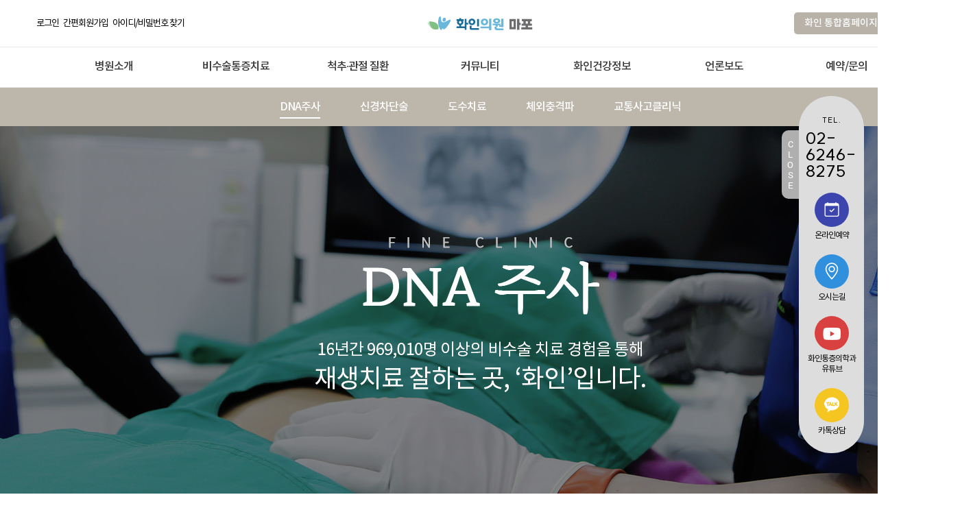

--- FILE ---
content_type: text/html; charset=UTF-8; P3P: CP="ALL CURa ADMa DEVa TAIa OUR BUS IND PHY ONL UNI PUR FIN COM NAV INT DEM CNT STA POL HEA PRE LOC OTC"
request_url: http://mapo.fine-mc.com/clinicInfoFn/main/DNA.php
body_size: 76155
content:

<!DOCTYPE html PUBLIC "-//W3C//DTD XHTML 1.0 Transitional//EN" "https://www.w3.org/TR/xhtml1/DTD/xhtml1-transitional.dtd">
<html xmlns="https://www.w3.org/1999/xhtml" xml:lang="ko" lang="ko">
<head>
<meta http-equiv="Content-Type"			content="text/html; charset=utf-8" />
<title>통증의학과 주사, 허리디스크, 마포정형외과, 목통증, 어깨통증, 정형외과,  DNA주사, 허리통증, 목디스크, 도화동정형외과, 마포통증의학과 추천</title>
<meta http-equiv="X-UA-Compatible"		content="IE=Edge" />
<meta http-equiv="Expires"				content="-1" />
<meta http-equiv="Pragma"				content="no-cache" />
<meta http-equiv="Cache-Control"		content="No-Cache" />

<link rel="canonical" href="http://mapo.fine-mc.com/clinicInfoFn/main/DNA.php" />

<meta name="title"						content="통증의학과 주사, 허리디스크, 마포정형외과, 목통증, 어깨통증, 정형외과,  DNA주사, 허리통증, 목디스크, 도화동정형외과, 마포통증의학과 추천" />
<meta name="description"				content="마포정형외과, 허리디스크, 마포역통증의학과, 목통증, 어깨통증,  정형외과, DNA주사, 통증의학과 주사, 도화동정형외과, 목디스크, 마포역정형외과, 마포통증의학과 추천"/>
<meta name="keywords"					content="통증의학과 주사, DNA 주사란 수술없이 손상된 조직을 
재생시키는 주사치료법으로, 프롤로 주사치료의 3세대 치료법입니다. 
마포 프롤로 주사는 염증반응을 유발하는 물질을 주사하여 
조직의 재생과  증식을 유도하는 치료법을 말합니다. 
마포역 통증의학과 주사, DNA주사의 효과로는 통증 감소 및 염증  완화, 
조직세포 재생 성장으로 인대 힘줄 재생효과, 제한된 관절 가동범위 개선 등이 있습니다.
마포구 통증의학과 주사, DNA 주사의 장점으로는 20분 내외의 
짧은 시간이 소요되며, 시술 후 신속한 일상 복귀를 지향하고 있습니다. 
또한 영상 장비를 이용하여 손상부위를 정확하게 확인하고, 치료합니다. 
화인마취통증의학과 마포점에서는 C-arm 통증의학과주사 치료 즉 CI치료를 진행하는데, 
고해상도의 영상장비로 실시간 영상을 확인하면서 정밀하게 약물을 주입하기 
때문에 짧은 시간 내에 큰 효과를 기대할 수 있습니다.
" />

<meta property="og:type"				content="website">
<meta property="og:title"				content="통증의학과 주사, 허리디스크, 마포정형외과, 목통증, 어깨통증, 정형외과,  DNA주사, 허리통증, 목디스크, 도화동정형외과, 마포통증의학과 추천">
<meta property="og:description"			content="마포정형외과, 허리디스크, 마포역통증의학과, 목통증, 어깨통증,  정형외과, DNA주사, 통증의학과 주사, 도화동정형외과, 목디스크, 마포역정형외과, 마포통증의학과 추천">
<meta property="og:image"				content="http://mapo.fine-mc.com/uploadFiles/C00099/corpLogo/20230601084052_4.png">
<meta property="og:url"					content="http://mapo.fine-mc.com">

<meta property="og:site_name"			content="화인통증의학과">

<meta name="format-detection"			content="telephone=no"/><!-- for Edge phone number(20180709) -->

<meta name="naver-site-verification"	content="c5c428ad5f5eca5be660f684bbb98be82389a277" /><!-- 네이버 서치어드바이저(20231124) -->




<!-- 네이버웹마스터도구 개선코드(20201224) -->
<meta name="NaverBot" content="All"/>
<meta name="NaverBot" content="index,follow"/>
<meta name="Yeti" content="All"/>
<meta name="Yeti" content="index,follow"/>
<!-- //네이버웹마스터도구 개선코드 -->

<!-- 검색엔진 구조화 데이터(Schema.org) -->
<script type='application/ld+json'>
{
	"@context": "http://schema.org",
	"@type": "Organization",
	"name": "화인의원 마포점 마포역 비수술통증치료, 도수치료",
	"url": "http://mapo.fine-mc.com",
	"address": {
		"@type": "PostalAddress",
		"addressCountry": "KR"
	},
	"sameAs": [
		"http://pf.kakao.com/_Wxixhxkb",
		
	]
}
</script>
<!-- //검색엔진 구조화 데이터(Schema.org) -->

<!--	----------------------------------------------------------------------------------	-->

<!--	>>>>>>>>>>>>>>>> 애널리틱스head최상단 <<<<<<<<<<<<<<<<	-->


<!--	구글태그매니저 =======================================	-->


<!--	//구글태그매니저 =====================================	-->

<!--	구글애널리틱스 =======================================	-->


<!--	//구글애널리틱스 =====================================	-->


<!--	카카오픽셀 ===========================================	-->
<!--	//카카오픽셀 =========================================	-->

<!--	페이스북픽셀 =========================================	-->
<!--	//페이스북픽셀 =======================================	-->




<!--	>>>>>>>>>>>>>>>> //애널리틱스head최상단 <<<<<<<<<<<<<<	-->

<!--	----------------------------------------------------------------------------------	-->

<link rel="shortcut icon" href="/img/favicon_C00008.ico" />
<link rel="stylesheet" type="text/css" href="/css/jquery-ui-1.12.1.css"/>
<link rel="stylesheet" type="text/css" href="/css/master.css?v=1671498764" />
<link rel="stylesheet" type="text/css" href="/css/common.css?v=1753068023" />
<link rel="stylesheet" type="text/css" href="/css/board.css?v=1767916766" />
<link rel="stylesheet" type="text/css" href="/css/content.css?v=1739776901" />
<link rel="stylesheet" type="text/css" href="/css/_frontBottom.css?v=1749709660" />
<link rel="stylesheet" type="text/css" href="/css/_frontMenu.css?v=1718776761" />
<link rel="stylesheet" type="text/css" href="/css/common_NC00008.css?v=1756446694" />
<link rel="stylesheet" type="text/css" href="/css/content_NC00008.css?v=1765852715" />

<link rel="stylesheet" type="text/css" href="/common/css/jquery.bxslider.css" />
<link rel="stylesheet" type="text/css" href="/common/css/swiper.min.css" />
<link rel="stylesheet" type="text/css" href="/common/css/flexslider.css" />
<link rel="stylesheet" type="text/css" href="/common/css/magnific-popup.css" />

<link rel="preconnect" href="https://fonts.gstatic.com" crossorigin>
<link rel="preconnect" href="https://fonts.googleapis.com">
<link rel="stylesheet" href="https://use.typekit.net/whc3hmw.css">

<!-- 폰트 -->
<link rel="stylesheet" type="text/css" href="/common/font/Notokr.css" />
<link rel="stylesheet" type="text/css" href="/common/font/NotoSansCJKsc.css"  />
<link rel="stylesheet" type="text/css" href="/common/font/SpoqaHanSans-kr.css"/>
<link rel="stylesheet" type="text/css" href="/common/font/s-core-dream.css"/>
<link rel="stylesheet" type="text/css" href="/common/font/GmarketSans.css"/>
<link rel="stylesheet" type="text/css" href="/common/font/NanumSquareRound.css"/>
<link rel="stylesheet" type="text/css" href="/common/font/NanumSquare.css"/>
<link rel="stylesheet" type="text/css" href="/common/font/NanumGothic.css"/>
<link rel="stylesheet" type="text/css" href="/common/font/MaruBuri.css"/>
<link rel="stylesheet" type="text/css" href="/common/font/Suit.css"/>
<link rel="stylesheet" type="text/css" href="/common/font/Roboto.css"/>
<link rel="stylesheet" type="text/css" href="/common/font/Rosehot.css"/>
<link rel="stylesheet" type="text/css" href="/common/font/NanumSquareNeo.css"/>
<link rel="stylesheet" type="text/css" href="/common/font/NexonLv1Gothic.css"/>
<link rel="stylesheet" type="text/css" href="/common/font/Paperlogy.css"/>
<link rel="stylesheet" type="text/css" href="/common/font/Pretendard.css"/>
<link rel="stylesheet" type="text/css" href="/common/font/Satoshi.css"/>
<link rel="stylesheet" type="text/css" href="/common/font/Marcellus.css"/>
<link rel="stylesheet" type="text/css" href="/common/font/GowunBatang.css"/>
<link rel="stylesheet" type="text/css" href="/common/font/FC-Quantum.css"/>
<link rel="stylesheet" type="text/css" href="/common/font/baskerville-old-face.css"/>
<link rel="stylesheet" type="text/css" href="/common/font/AritaBuriKR.css"/>
<link rel="stylesheet" type="text/css" href="/common/font/centurygothic.css"/>
<link rel="stylesheet" type="text/css" href="/common/font/DMSerifDisplay.css"/>
<link rel="stylesheet" type="text/css" href="/common/font/EditorsNote.css"/>
<link rel="stylesheet" type="text/css" href="/common/font/InkLipquid.css">
<link rel="stylesheet" type="text/css" href="/common/font/Cormorant.css">
<link rel="stylesheet" type="text/css" href="/common/font/lemosty.css">
<link href="https://fonts.googleapis.com/css2?family=Caudex:wght@400;700&display=swap" rel="stylesheet">
<link rel="stylesheet" href="https://fonts.googleapis.com/css2?family=Noto+Serif+KR:wght@200;300;400;500;600;700;900&display=swap">
<link rel="stylesheet" href="https://fonts.googleapis.com/css2?family=Josefin+Sans:wght@700&family=Montserrat:wght@100;200;300;400;500;600;700;800;900&display=swap">
<link rel="stylesheet" href="https://fonts.googleapis.com/css2?family=Lato:wght@300;400;700;900&display=swap">
<link rel="stylesheet" href="https://fonts.googleapis.com/css2?family=Nanum+Gothic:wght@400;700;800&display=swap">
<link href="https://fonts.googleapis.com/css2?family=Noto+Sans+SC:wght@100;300;400;500;700;900&display=swap" rel="stylesheet">
<link href="https://fonts.googleapis.com/css2?family=Philosopher:wght@400;700&display=swap" rel="stylesheet">
<link href="https://fonts.googleapis.com/css2?family=Marcellus&display=swap" rel="stylesheet">
<link href="https://fonts.googleapis.com/css2?family=Noto+Sans+JP:wght@100;300;400;500;700;900&display=swap" rel="stylesheet">
<link href="https://fonts.googleapis.com/css2?family=Poppins:wght@200;300;400;500;600;700;800;900&display=swap" rel="stylesheet">
<link href="https://fonts.googleapis.com/css2?family=Cormorant+Garamond:ital,wght@0,300;0,400;0,500;0,600;0,700;1,300;1,400;1,500;1,600;1,700&family=Montserrat&family=Poppins&display=swap" rel="stylesheet">

<!-- 아이콘 -->
<link rel="stylesheet" type="text/css" href="https://gkoberger.github.io/Font-Awesome/assets/font-awesome/css/font-awesome.css" alt="폰트아이콘" />
<!--<script type="text/javascript" src="https://kit.fontawesome.com/d5bee0c7c9.js" crossorigin="anonymous" alt="폰트아이콘ver6"></script>-->
<link rel="stylesheet" type="text/css" href="/common/bootstrap/dist/css/bootstrap_fonticon.css" alt="폰트아이콘" />
<link rel="stylesheet" href="https://fastly.jsdelivr.net/npm/bootstrap-icons@1.9.1/font/bootstrap-icons.css" alt="폰트아이콘">


<script type="text/javascript" src="/common/js/jquery-1.7.1.min.js"></script>
<script type="text/javascript" src="/common/js/jquery-ui-1.8.16.custom.min.js"></script>
<script type="text/javascript" src="/common/js/jquery.validate.js"></script>
<script type="text/javascript" src="/common/js/motionj.com.jBanner.1.2.js"></script>
<script type="text/javascript" src="/common/js/jquery.blockUi.js"></script>
<script type="text/javascript" src="/common/js/jquery.bxslider.min.js"></script>
<script type="text/javascript" src="/common/js/swiper.min.js"></script>
<script type="text/javascript" src="/common/js/jquery.flexslider.js"></script>
<script type="text/javascript" src="/common/js/jquery.placeholder.js"></script>
<script type="text/javascript" src="/common/js/jquery.magnific-popup.min.js"></script>
<script src="/common/js/fDefault.js?v=1739320416"></script>


<!-- IE8 에서 HTML5 요소와 미디어 쿼리를 위한 HTML5 shim 와 Respond.js -->
<!-- WARNING : Respond.js 는 당신이 file:// 을 통해 페이지를 볼 때는 동작하지 않습니다. -->
<!--[if lt IE 9]>
<script src="/common/js/html5shiv.min.js?ver=1.0"></script>
<script src="/common/js/respond.min.js?ver=1.0"></script>
<![endif]-->

<script src="//t1.kakaocdn.net/kakao_js_sdk/v1/kakao.min.js"></script>
<script type="text/javascript">
//<![CDATA[
// 사용할 앱의 JavaScript 키를 설정해 주세요.
Kakao.init("");
//]]>
</script>

<!-- naver login sdk -->
<script src="https://static.nid.naver.com/js/naveridlogin_js_sdk_2.0.2.js" charset="utf-8"></script>

<script type="text/javascript">
//<![CDATA[
$(document).ready(function() {
	var $header					=	$( "#header" );
	var $QuickArea				=	$( "#QuickArea" ); //퀵메뉴

	$(document)
	.on("click", "#header .btn-toggle", function(e) {
		e.preventDefault();

		var $node				=	$( "#header" ).find(".banner-top");
		var $img				=	$(this).find("img");

		if ( $node.length > 0) {
			$node.slideToggle();

			if ( $img.attr("src").indexOf("down") > 0 ) {
				$img.attr("src", $img.attr("src").replace("-down","-up"));
			} else {
				$img.attr("src", $img.attr("src").replace("-up","-down"));
			}
		}
	})

	//최상위배너
	.on("click", ".TopBanner_Btn", function(e) {
		e.preventDefault();
		var $img				=	$(this).find("img");
		if ( $( ".TopBanner" ).length > 0 ) {
			$( ".TopBanner" ).slideToggle();
			if ( $img.attr("src").indexOf("down") > 0 ) {
				$img.attr("src", $img.attr("src").replace("_down","_up"));
			} else {
				$img.attr("src", $img.attr("src").replace("_up","_down"));
			}
		}
	})

	.on("mouseenter", "#header_bottom li.gnb", function(e) {
		$(this).siblings().find(".sub").hide();
		$(this).find(".sub").show();
		$header.find(".sub_bg").show();
	})

	.on("mouseleave", "#header_bottom li.gnb", function(e) {
		$header.find(".sub").hide();
		$header.find(".sub_bg").hide();
	})

	.on("mouseenter", ".HeaderSub li", function(e) {
		$(this).siblings().find(".LowMenu").hide();
		$(this).find(".LowMenu").show();
		$(".HeaderSub").find(".LowMenuBg").show();
	})

	.on("mouseleave", ".HeaderSub li", function(e) {
		$(".HeaderSub").find(".LowMenu").hide();
		$(".HeaderSub").find(".LowMenuBg").hide();

	})

	//헤더
	.on("mouseenter", ".Header_NavSub li", function(e) {
		$(this).siblings().find(".LowMenu").hide();
		$(this).find(".LowMenu").show();
		$(".Header_NavSub").find(".LowMenuBg").show();
	})

	.on("mouseleave", ".Header_NavSub li", function(e) {
		$(".Header_NavSub").find(".LowMenu").hide();
		$(".Header_NavSub").find(".LowMenuBg").hide();
	})

	.on("click", "a.blank", function(e) {
		e.preventDefault();
		var target				=	$(this).attr("href");
		window.open(target, "", "");
	})

	//퀵메뉴닫기
	.on("click", ".QuickArea .Quick_Btn_Close", function(e) {
		e.preventDefault();
		$QuickArea.find(".QuickBtn").slideUp(400, function() {
			$QuickArea.find(".QuickClose").show();
		});
	})

	//퀵메뉴열기
	.on("click", ".QuickArea .Quick_Btn_Open", function(e) {
		e.preventDefault();
		$QuickArea.find(".QuickClose").hide();
		$QuickArea.find(".QuickBtn").slideDown(400);
	});

	$( "#contents_top .contents4 > ul" ).bxSlider({
		auto					:	true,
		controls				:	false
	});

	$( "#contents_top .contents5 > ul" ).bxSlider({
		auto					:	true,
		controls				:	false
	});

	//메인롤링
	$( ".MainContents4 > ul" ).bxSlider({
		auto					:	true,
		controls				:	false
	});

	//메인롤링
	$( ".MainContents5 > ul" ).bxSlider({
		auto					:	true,
		controls				:	false
	});

	$( "#visual_middle .pp > ul" ).bxSlider({
		auto					:	true,
		mode					:	"vertical",
		minSlides				:	4,
		moveSlides				:	1,
		captions				:	false,
		pager					:	false,
		controls				:	false
	});

	//메인리스트
	$( ".MainContents_List ul" ).bxSlider({
		auto					:	true,
		mode					:	"vertical",
		minSlides				:	4,
		moveSlides				:	1,
		captions				:	false,
		pager					:	false,
		controls				:	false
	});

	$( "#footer_middle .slider > ul" ).bxSlider({
		auto					:	true,
		mode					:	"vertical",
		minSlides				:	1,
		moveSlides				:	1,
		captions				:	false,
		pager					:	false,
		controls				:	false
	});

	//퀵메뉴위치
	$(window).scroll(function() {
		var top					=	$(window).scrollTop();
		if ( top < 180 ) top	=	180;
		$QuickArea.stop().animate({top:top}, 600);
	});

	$( "#header .banner-top" ).flexslider({
		animation				:	"slide",
		slideshowSpeed			:	3000
	});

	//최상위배너_속도
	$( ".TopBanner" ).flexslider({
		animation				:	"slide",
		slideshowSpeed			:	3000
	});
});

//	간편 로그인
function showSimpleLogin()
{
	var height					=	$(window).scrollTop();
	var h						=	screen.availHeight/8;

	$.blockUI({
		message					:	'<iframe src="/common/commonPage/simpleLogin.php?returnURL=/clinicInfoFn/main/DNA.php" width="100%" height="100%" style="border:none;"></iframe>',
		css						:
		{
			width				:	600,
			top					:	height + h,
			height				:	500,
			textAlign			:	"center",
			position			:	"absolute"
		},
		onOverlayClick: $.unblockUI
	})
};
//	간편 로그인
//]]>

//	복사방지
    //  우클릭 방지
    document.addEventListener('contextmenu', function(event) {
        event.preventDefault();
    });

    //  copy 이벤트 방지
    document.addEventListener('copy', function(event) {
        event.preventDefault();
    });

    //  텍스트 선택 방지
    document.addEventListener('selectstart', function(event) {
        event.preventDefault();
    });

        //  F12(개발자도구), Ctrl+Shift+I, Ctrl+U 방지
    document.addEventListener('keydown', function (event) {
        if (event.key === "F12" || (event.ctrlKey && event.shiftKey && event.key === "I") || (event.ctrlKey && event.key === "u")) {
            event.preventDefault();
        }
    });
    //	복사방지
</script>

<!--	----------------------------------------------------------------------------------	-->

<!--	>>>>>>>>>>>>>>>> 애널리틱스head최하단 <<<<<<<<<<<<<<<<	-->





<!--	>>>>>>>>>>>>>>>> //애널리틱스head최하단 <<<<<<<<<<<<<<	-->

 
<!--	----------------------------------------------------------------------------------	--></head>
<body class="NC00008 C00099">
<div id="wrap" class="Wrap NC00008 C00099 subtWrap clinicInfoWrap DNAWrap">

	<!--	----------------------------------------------------------------------------------	-->

<!--	>>>>>>>>>>>>>>>> 애널리틱스body최상단 <<<<<<<<<<<<<<<<	-->


<!--	구글태그매니저 =======================================	-->
<!--	//구글태그매니저 =====================================	-->


<!--	>>>>>>>>>>>>>>>> //애널리틱스body최상단 <<<<<<<<<<<<<<	-->

<!--	----------------------------------------------------------------------------------	-->




	<!-- 웹접근성스킵네비게이션 -->
	<div id="SkipNav">
		<a href="/"><span>홈으로 이동하기</span></a>
		<a href="/event/event.php"><span>이벤트페이지로 이동하기</span></a>
		<a href="#SkipNavAdd"><span>사업자정보로 이동하기</span></a>
	</div>
	<!-- //웹접근성스킵네비게이션 -->
	
	
	<!-- 최상단배너(0번배너) -->
		<!-- //최상단배너(0번배너) -->
	
	<!-- 헤더메뉴 -->
	<header>
		<div class="HeaderNav_Area  HeaderNav_AreaBranch  HeaderNav_NC00008 ">
			<!-- GNB -->
			<div class="HeaderNav_GNB">
				<!-- @상단메뉴@ -->
				
				
								
				<!--  상단메뉴 -->
				<div class="HeaderNav_GNBtop Inner">
					<!-- 회원로그인 -->
					<div class="Member Banner21 No1">
						<ul>
							<!-- 로그인아웃 -->
																							<li class="login"><a onClick="_simpleLoginModal();" title="로그인"><span>로그인</span></a></li>
								<li class="joint"><a onClick="_simpleLoginModal();" title="회원가입"><span>간편회원가입</span></a></li>
								<li class="infoFind"><a href="/member/infoFind.php" title="아이디비밀번호 찾기"><span>아이디/비밀번호 찾기</span></a></li>
															 

							<!-- //로그인아웃 -->
							<!-- 21번배너 -->
														<!-- //21번배너  -->
							<li><a title="즐겨찾기추가" class="BOOKMARK"> +즐겨찾기</a></li>
						</ul>
					
						<script type="text/javascript">
							$(document).ready(function() {
								//즐겨찾기
								$('.BOOKMARK').on('click', function(e) {
									var bookmarkURL = window.location.href;
									var bookmarkTitle = document.title;
									var triggerDefault = false;
							 
									if (window.sidebar && window.sidebar.addPanel) {
										// Firefox version < 23
										window.sidebar.addPanel(bookmarkTitle, bookmarkURL, '');
									} else if ((window.sidebar && (navigator.userAgent.toLowerCase().indexOf('firefox') > -1)) || (window.opera && window.print)) {
										// Firefox version >= 23 and Opera Hotlist
										var $this = $(this);
										$this.attr('href', bookmarkURL);
										$this.attr('title', bookmarkTitle);
										$this.attr('rel', 'sidebar');
										$this.off(e);
										triggerDefault = true;
									} else if (window.external && ('AddFavorite' in window.external)) {
										// IE Favorite
										window.external.AddFavorite(bookmarkURL, bookmarkTitle);
									} else {
										// WebKit - Safari/Chrome
										alert("해당브라우저는 즐겨찾기 추가기능이 지원되지 않습니다.\n " + (navigator.userAgent.toLowerCase().indexOf('mac') != -1 ? 'Cmd' : 'Ctrl') + '+D 키를 눌러 즐겨찾기에 등록하실 수 있습니다.');
									}		 
									return triggerDefault;
								});
							});
						</script>
					</div>
					<!-- //회원로그인 -->
					
					

					<!-- 로고 -->
					<div class="Logo">
						<h1>
							<a href="/" title="마포점">
								<img src="/uploadFiles/C00099/corpLogo/20230601102407_1.png" alt="마포역통증의학과, 마포역정형외과" />
															</a>
						</h1>
					</div>
					<!-- //로고 -->
					
					<!-- 링크(22번배너) -->
					<div class="Link">
												<div class="Banner22 No1">
							<ul>
																<li class="BannerThum BannerThum1">									
																		<a href="http://fine-mc.com/"  target="_blank" alt="화인 통합홈페이지 바로가기" style="background-color:#b8b2a8;">
										<strong >화인 통합홈페이지 바로가기<i class="" aria-hidden="true"></i></strong>
									</a>
																		</a>
								</li>
															</ul>
						</div>
						
						<!-- 지점선택 -->
												<div class="Btn_BranchrOpen BranchrBtnOpen" alt="지점목록열기버튼">
														<p onClick="$('.HeaderNav_BranchrNetwork').slideToggle();"><span>화인마취통증의학과의원</span> <strong>지점선택</strong></p>
													</div>						
												<!-- //지점선택 -->
					</div>
					<!-- //링크(22번배너) -->

										
					<!-- 다국어링크(23번배너) -->
										<!-- //다국어링크(23번배너) -->
				</div>
				<!--  //상단메뉴 -->
												<!-- //@상단메뉴@ -->

				<!-- 펼침메뉴(지점목록) -->
									
					<!-- 지점정보 -->
					<div class="Inner">
												<div class="HeaderNav_BranchrNetwork">
							<fieldset>
								<!-- 권역별목록 -->
								<div class="BranchList2">
																		<dl class="List">
										<dt><a>서울</a></dt>
										<dd>
																							<a class="C00092" href="http://kangnam.fine-mc.com" target="_blank" title="강남점 정보보기">강남점<i class="bi bi-chevron-left"></i></a>
																							<a class="C00093" href="http://gwanghwamun.fine-mc.com" target="_blank" title="광화문점 정보보기">광화문점<i class="bi bi-chevron-left"></i></a>
																							<a class="C00096" href="http://gunja.fine-mc.com" target="_blank" title="군자점 정보보기">군자점<i class="bi bi-chevron-left"></i></a>
																							<a class="C00097" href="http://nowon.fine-mc.com" target="_blank" title="노원점 정보보기">노원점<i class="bi bi-chevron-left"></i></a>
																							<a class="C00099" href="http://mapo.fine-mc.com" target="_blank" title="마포점 정보보기">마포점<i class="bi bi-chevron-left"></i></a>
																							<a class="C00100" href="http://mia.fine-mc.com" target="_blank" title="미아점 정보보기">미아점<i class="bi bi-chevron-left"></i></a>
																							<a class="C00101" href="http://bangbaeisu.fine-mc.com" target="_blank" title="방배이수점 정보보기">방배이수점<i class="bi bi-chevron-left"></i></a>
																							<a class="C00102" href="http://bongcheon.fine-mc.com" target="_blank" title="봉천점 정보보기">봉천점<i class="bi bi-chevron-left"></i></a>
																							<a class="C00103" href="http://sungsu.fine-mc.com" target="_blank" title="성수점 정보보기">성수점<i class="bi bi-chevron-left"></i></a>
																							<a class="C00098" href="http://singil.fine-mc.com" target="_blank" title="신길점 정보보기">신길점<i class="bi bi-chevron-left"></i></a>
																							<a class="C00106" href="http://sindang.fine-mc.com" target="_blank" title="신당왕십리점 정보보기">신당왕십리점<i class="bi bi-chevron-left"></i></a>
																							<a class="C00107" href="http://yeonsinnae.fine-mc.com" target="_blank" title="연신내점 정보보기">연신내점<i class="bi bi-chevron-left"></i></a>
																							<a class="C00228" href="http://cheongnyangni.fine-mc.com" target="_blank" title="청량리점 정보보기">청량리점<i class="bi bi-chevron-left"></i></a>
																					</dd>
									</dl>
																		<dl class="List">
										<dt><a>경기</a></dt>
										<dd>
																							<a class="C00095" href="http://guri.fine-mc.com" target="_blank" title="구리남양주점 정보보기">구리남양주점<i class="bi bi-chevron-left"></i></a>
																							<a class="C00280" href="http://giheung.fine-mc.com" target="_blank" title="기흥점 정보보기">기흥점<i class="bi bi-chevron-left"></i></a>
																							<a class="C00206" href="http://sejong.fine-mc.com" target="_blank" title="세종점 정보보기">세종점<i class="bi bi-chevron-left"></i></a>
																							<a class="C00105" href="http://suwon.fine-mc.com" target="_blank" title="수원점 정보보기">수원점<i class="bi bi-chevron-left"></i></a>
																							<a class="C00110" href="http://uijeongbu.fine-mc.com" target="_blank" title="의정부점 정보보기">의정부점<i class="bi bi-chevron-left"></i></a>
																							<a class="C00112" href="http://pangyo.fine-mc.com" target="_blank" title="판교점 정보보기">판교점<i class="bi bi-chevron-left"></i></a>
																							<a class="C00113" href="http://pyeongtaek.fine-mc.com" target="_blank" title="평택점 정보보기">평택점<i class="bi bi-chevron-left"></i></a>
																							<a class="C00114" href="http://misa.fine-mc.com" target="_blank" title="하남미사점 정보보기">하남미사점<i class="bi bi-chevron-left"></i></a>
																					</dd>
									</dl>
																		<dl class="List">
										<dt><a>인천</a></dt>
										<dd>
																							<a class="C00128" href="http://songdo.fine-mc.com" target="_blank" title="송도점 정보보기">송도점<i class="bi bi-chevron-left"></i></a>
																							<a class="C00109" href="http://incheon.fine-mc.com" target="_blank" title="인천점 정보보기">인천점<i class="bi bi-chevron-left"></i></a>
																					</dd>
									</dl>
																		<dl class="List">
										<dt><a>영남</a></dt>
										<dd>
																							<a class="C00115" href="http://gimhae.fine-mc.com" target="_blank" title="김해점 정보보기">김해점<i class="bi bi-chevron-left"></i></a>
																							<a class="C00028" href="http://daegusi.fine-mc.com" target="_blank" title="대구점 정보보기">대구점<i class="bi bi-chevron-left"></i></a>
																							<a class="C00117" href="http://seomyeon.fine-mc.com" target="_blank" title="부산서면점 정보보기">부산서면점<i class="bi bi-chevron-left"></i></a>
																							<a class="C00118" href="http://hadan.fine-mc.com" target="_blank" title="부산하단점 정보보기">부산하단점<i class="bi bi-chevron-left"></i></a>
																							<a class="C00120" href="http://ulsan.fine-mc.com" target="_blank" title="울산점 정보보기">울산점<i class="bi bi-chevron-left"></i></a>
																							<a class="C00121" href="http://changwon.fine-mc.com" target="_blank" title="창원점 정보보기">창원점<i class="bi bi-chevron-left"></i></a>
																					</dd>
									</dl>
																	</div>
								<!-- //권역별목록 -->
								<div class="BtnClose" alt="목록열기닫기"  onClick="$('.HeaderNav_BranchrNetwork').slideToggle();" title="닫기">
									<p>닫기</p>
								</div>
							</fieldset>
						</div>
											</div>
					<!-- //지점정보 -->								<!-- //펼침메뉴(지점목록) -->

				<!--  주메뉴 -->
								
				
								<!--- ====================================================================== -->
				<!--  주메뉴(단독펼침) -->
				<div class="HeaderNav_GNBmenu">
					<!-- 대메뉴 -->
					<div class="HeaderNav_LargeMenuWide">
						<ul>
														<li class="HeaderNav_Menu MenuBig  Code3136">
								<a href="/about/history.php" alt="대메뉴 병원소개">
									병원소개									<span class="line" alt="밑줄"></span>
								</a>
								<!-- 소메뉴 -->
																<div class="HeaderNav_SmallMenuCubeWide">
									<div class="SmallMenu">
										<p alt="대메뉴 병원소개">
											병원소개										</p>
										<ul>
																						<li>
												<a href="/about/history.php" class="" title="SINCE 2007">
													SINCE 2007												</a>
											</li>
																						<li>
												<a href="/about/doctor.php" class="" title="원장소개">
													원장소개												</a>
											</li>
																						<li>
												<a href="/about/info.php" class="" title="의사를 만나다">
													의사를 만나다												</a>
											</li>
																						<li>
												<a href="/about/medicinal.php" class="" title="통증의학과란?">
													통증의학과란?												</a>
											</li>
																						<li>
												<a href="/about/thesis.php" class="" title="비수술 통증치료">
													비수술 통증치료												</a>
											</li>
																						<li>
												<a href="/about/gallery.php" class="" title="둘러보기">
													둘러보기												</a>
											</li>
																						<li>
												<a href="/about/device.php" class="" title="의료장비">
													의료장비												</a>
											</li>
																						<li>
												<a href="/clinicInfoFn/main/special.php" class="" title="화인만의 특별함">
													화인만의 특별함												</a>
											</li>
																						<li>
												<a href="/about/map.php" class="" title="오시는길">
													오시는길												</a>
											</li>
																					</ul>
									</div>
								</div>
																<!-- //소메뉴 -->
							</li>
														<li class="HeaderNav_Menu MenuBig  Action Code3137">
								<a href="/clinicInfoFn/main/DNA.php" alt="대메뉴 비수술통증치료">
									비수술통증치료									<span class="line" alt="밑줄"></span>
								</a>
								<!-- 소메뉴 -->
																<div class="HeaderNav_SmallMenuCubeWide">
									<div class="SmallMenu">
										<p alt="대메뉴 비수술통증치료">
											비수술통증치료										</p>
										<ul>
																						<li>
												<a href="/clinicInfoFn/main/DNA.php" class=" Action" title="DNA주사">
													DNA주사												</a>
											</li>
																						<li>
												<a href="/clinicInfoFn/main/block.php" class="" title="신경차단술">
													신경차단술												</a>
											</li>
																						<li>
												<a href="/clinicInfoFn/main/manipulation.php" class="" title="도수치료">
													도수치료												</a>
											</li>
																						<li>
												<a href="/clinicInfoFn/main/ESWT.php" class="" title="체외충격파">
													체외충격파												</a>
											</li>
																						<li>
												<a href="/clinicInfoFn/main/accident.php" class="" title="교통사고클리닉">
													교통사고클리닉												</a>
											</li>
																					</ul>
									</div>
								</div>
																<!-- //소메뉴 -->
							</li>
														<li class="HeaderNav_Menu MenuBig  Code3138">
								<a href="/clinicInfoFn/disease/neck.php" alt="대메뉴 척추·관절 질환">
									척추·관절 질환									<span class="line" alt="밑줄"></span>
								</a>
								<!-- 소메뉴 -->
																<div class="HeaderNav_SmallMenuCubeWide">
									<div class="SmallMenu">
										<p alt="대메뉴 척추·관절 질환">
											척추·관절 질환										</p>
										<ul>
																						<li>
												<a href="/clinicInfoFn/disease/neck.php" class="" title="거북목증후군">
													거북목증후군												</a>
											</li>
																						<li>
												<a href="/clinicInfoFn/disease/shoulder.php" class="" title="오십견">
													오십견												</a>
											</li>
																						<li>
												<a href="/clinicInfoFn/disease/disc.php" class="" title="허리디스크">
													허리디스크												</a>
											</li>
																						<li>
												<a href="/clinicInfoFn/disease/waist.php" class="" title="척추관협착증">
													척추관협착증												</a>
											</li>
																						<li>
												<a href="/clinicInfoFn/disease/arthritis.php" class="" title="관절염">
													관절염												</a>
											</li>
																						<li>
												<a href="/clinicInfoFn/disease/head.php" class="" title="두통">
													두통												</a>
											</li>
																						<li>
												<a href="/clinicInfoFn/disease/plantar.php" class="" title="족저근막염">
													족저근막염												</a>
											</li>
																						<li>
												<a href="/clinicInfoFn/disease/sportsElbow.php" class="" title="스포츠엘보">
													스포츠엘보												</a>
											</li>
																						<li>
												<a href="/clinicInfoFn/disease/shingles.php" class="" title="대상포진">
													대상포진												</a>
											</li>
																					</ul>
									</div>
								</div>
																<!-- //소메뉴 -->
							</li>
														<li class="HeaderNav_Menu MenuBig  Code3139">
								<a href="/board/reviewThum.php" alt="대메뉴 커뮤니티">
									커뮤니티									<span class="line" alt="밑줄"></span>
								</a>
								<!-- 소메뉴 -->
																<div class="HeaderNav_SmallMenuCubeWide">
									<div class="SmallMenu">
										<p alt="대메뉴 커뮤니티">
											커뮤니티										</p>
										<ul>
																						<li>
												<a href="/board/reviewThum.php" class="" title="치료후기">
													치료후기												</a>
											</li>
																						<li>
												<a href="/board/notice.php" class="" title="공지사항">
													공지사항												</a>
											</li>
																						<li>
												<a href="/board/faq.php" class="" title="자주묻는 질문">
													자주묻는 질문												</a>
											</li>
																					</ul>
									</div>
								</div>
																<!-- //소메뉴 -->
							</li>
														<li class="HeaderNav_Menu MenuBig  Code3140">
								<a href="/board/faq.php" alt="대메뉴 화인건강정보">
									화인건강정보									<span class="line" alt="밑줄"></span>
								</a>
								<!-- 소메뉴 -->
																<div class="HeaderNav_SmallMenuCubeWide">
									<div class="SmallMenu">
										<p alt="대메뉴 화인건강정보">
											화인건강정보										</p>
										<ul>
																						<li>
												<a href="/board/videoReviewThum.php" class="" title="화인TV">
													화인TV												</a>
											</li>
																						<li>
												<a href="/board/report.php" class="" title="건강생활정보">
													건강생활정보												</a>
											</li>
																						<li>
												<a href="/board/picture.php" class="" title="화인웹툰">
													화인웹툰												</a>
											</li>
																					</ul>
									</div>
								</div>
																<!-- //소메뉴 -->
							</li>
														<li class="HeaderNav_Menu MenuBig  Code3141">
								<a href="/board/news.php" alt="대메뉴 언론보도">
									언론보도									<span class="line" alt="밑줄"></span>
								</a>
								<!-- 소메뉴 -->
																<div class="HeaderNav_SmallMenuCubeWide">
									<div class="SmallMenu">
										<p alt="대메뉴 언론보도">
											언론보도										</p>
										<ul>
																						<li>
												<a href="/board/news.php" class="" title="언론보도">
													언론보도												</a>
											</li>
																						<li>
												<a href="/board/goods.php" class="" title="수상내역">
													수상내역												</a>
											</li>
																					</ul>
									</div>
								</div>
																<!-- //소메뉴 -->
							</li>
														<li class="HeaderNav_Menu MenuBig  Code3142">
								<a href="/contact/reserve.php" alt="대메뉴 예약/문의">
									예약/문의									<span class="line" alt="밑줄"></span>
								</a>
								<!-- 소메뉴 -->
																<div class="HeaderNav_SmallMenuCubeWide">
									<div class="SmallMenu">
										<p alt="대메뉴 예약/문의">
											예약/문의										</p>
										<ul>
																						<li>
												<a href="/contact/reserve.php" class="" title="온라인예약">
													온라인예약												</a>
											</li>
																					</ul>
									</div>
								</div>
																<!-- //소메뉴 -->
							</li>
													</ul>
					</div>
					<!-- //대메뉴 -->
				</div>
				<!--  //주메뉴(단독펼침)  -->
				<!--- ====================================================================== -->
												<!-- //주메뉴 -->
			</div>
			<!-- //GNB -->
		</div>
	</header>

	 

	<script type="text/javascript">
		$(document).ready(function() {
			//주메뉴상단고정
			var FixedMenuTop = $( '.HeaderNav_GNBmenu' ).offset();
			var HeaderHeight = $('header').innerHeight();
			var HeaderNav_GNBmenuHeight = $('.HeaderNav_GNBmenu').innerHeight();
			$( window ).scroll( function() {
				if ( $( document ).scrollTop() > FixedMenuTop.top ) {
					var HeaderNav_AreaHeight = $('.HeaderNav_Area').innerHeight(); 
					$( 'body' ).addClass( 'BodyFixed' );
					$( 'header' ).addClass( 'Fixed' );
					$( '.SubNav' ).addClass( 'Fixed' );
					$('body').css({'padding-top': HeaderNav_AreaHeight }); //컨텐츠영역상단에메뉴만큼여백
					$('.SubNav.Fixed').css({'top': HeaderNav_AreaHeight }); //상단고정값
				} else {
					$( 'body' ).removeClass( 'BodyFixed' );
					$( 'header' ).removeClass( 'Fixed' );
					$( '.SubNav' ).removeClass( 'Fixed' );
					$('body').css({'padding-top': '0px'}); 
					$('.SubNav').css({'top': 'auto'});
				}
			});
			//헤더펼침메뉴(높이조정하기)
			var HeaderNav_SmallMenuHeight = $('.HeaderNav_SmallMenu').innerHeight();
			$('.HeaderNav_SmallMenu').css({'height': '0px'});
			$('.HeaderNav_GNBmenu ').mouseover(function(){
				$('.HeaderNav_SmallMenu').css({'display': 'block'}); 
				$('.HeaderNav_SmallMenu').css({'height': HeaderNav_SmallMenuHeight }); 
				$('.HeaderNav_SmallMenu').css({'border-top-color': '#e7e7e7'}); 
				$('.HeaderNav_SmallMenu').css({'border-bottom': '2px solid #272727'}); 
				$('.HeaderNav_SmallMenu').css({'opacity': '1'}); 
			});
			$('.HeaderNav_GNBmenu ').mouseout(function(){
				$('.HeaderNav_SmallMenu').css({'height': '0px'}); 
				$('.HeaderNav_SmallMenu').css({'border-top-color': '#fff'}); 
				$('.HeaderNav_SmallMenu').css({'border-bottom': 'none'}); 
			});
		});
	</script>

		<!-- //헤더메뉴 -->
	<!-- @공통 헤더@ -->
	<!-- @공통SNB@ -->
	
			<!-- [전용구분]키비쥬얼및메뉴  -->
						<!-- //[전용구분]키비쥬얼및메뉴  -->
			
						<!-- 서브메뉴구성 -->
			<div class="SubNav">
				<!-- 소메뉴1-->
								<div class="SubNav_Area SubNav_Small SubNav_Small1">
					<div class="InnerContainer">
						<ul>
														<li class="SmallMenu Action Code3137">
								<a href="/clinicInfoFn/main/DNA.php" alt="DNA주사 3151">
									DNA주사								</a>
							</li>
														<li class="SmallMenu Code3137">
								<a href="/clinicInfoFn/main/block.php" alt="신경차단술 3151">
									신경차단술								</a>
							</li>
														<li class="SmallMenu Code3137">
								<a href="/clinicInfoFn/main/manipulation.php" alt="도수치료 3151">
									도수치료								</a>
							</li>
														<li class="SmallMenu Code3137">
								<a href="/clinicInfoFn/main/ESWT.php" alt="체외충격파 3151">
									체외충격파								</a>
							</li>
														<li class="SmallMenu Code3137">
								<a href="/clinicInfoFn/main/accident.php" alt="교통사고클리닉 3151">
									교통사고클리닉								</a>
							</li>
													</ul>
						<div class="Clear"></div>
					</div>
				</div>
								<!-- //소메뉴1-->

				<!-- 소메뉴2-->
								<!-- //소메뉴2-->
			</div>
			<!-- //서브메뉴구성 -->
			
			<!-- [전용구분]타이틀명(소개류,시술류제외) -->
																						<!-- [전용구분]타이틀명 -->

			<script type="text/javascript">
				//소메뉴1,2 1개만 >> 메뉴 숨기기
				$( '.SubNav_Area ul' ).each( function() {
					if ( $( '.SmallMenu', this ).length < 2 ) {
						$( this ).addClass( 'SubNav_Hide' );
					}
				});
			</script>	<!-- @공통SNB@ -->
	<!-- 컨텐츠  ---------------------------------------------------------------------------------------------->
	<div id="contents">
		<div class="CenterFixed">

			<!-- <div class="c_wrap"> -->
				<!-- <div class="cont"> -->
					<div class="clinic">	
						<!--dna 인대성형-->
						<!-- <div class="clinic_new">
							<img src="/clinicInfoFn/img/sub/dna/dna_01.jpg" alt="DNA 인대성형시술">
							<img src="/clinicInfoFn/img/sub/dna/dna_02.jpg" alt="DNA 인대성형시술이란">
							<img src="/clinicInfoFn/img/sub/dna/dna_03.jpg" alt="DNA 인대성형의 장점">
							<img src="/clinicInfoFn/img/sub/dna/dna_04.jpg" alt="DNA 인대성형의 치료방법">
							<img src="/clinicInfoFn/img/sub/dna/dna_05.jpg" alt="C-arm 주사치료">
							<img src="/clinicInfoFn/img/sub/dna/dna_06.jpg" alt="초음파 유도하 주사치료">
							<img src="/clinicInfoFn/img/sub/dna/dna_07.jpg" alt="치료가 가능한 질환">
						</div> -->
						<!--dna 인대성형-->

						<!--dna 주사-->
						<div><img src="/clinicInfoFn/img/sub/dnaInjection/DNAinjection01.jpg" alt="DNA주사 키비주얼"></div>
						<div><img src="/clinicInfoFn/img/sub/dnaInjection/DNAinjection02.jpg" alt="DNA주사란"></div>
						<div><img src="/clinicInfoFn/img/sub/dnaInjection/DNAinjection03.jpg" alt="상처치료의열쇠 PDRN"></div>
						<div><img src="/clinicInfoFn/img/sub/dnaInjection/DNAinjection04.jpg" alt="PDRN이란"></div>
						<div><img src="/clinicInfoFn/img/sub/dnaInjection/DNAinjection05.jpg" alt="DNA주사 효과치료원리"></div>
						<div><img src="/clinicInfoFn/img/sub/dnaInjection/DNAinjection06.jpg" alt="DNA주사 장점"></div>
						<div><img src="/clinicInfoFn/img/sub/dnaInjection/DNAinjection07.jpg" alt="DNA주사 주사치료"></div>
						<div><img src="/clinicInfoFn/img/sub/dnaInjection/DNAinjection07_02.jpg" alt="DNA주사 전후"></div>
						<div><img src="/clinicInfoFn/img/sub/dnaInjection/DNAinjection08.jpg" alt="DNA주사 효과나타나는시기"></div>
						<div><img src="/clinicInfoFn/img/sub/dnaInjection/DNAinjection09.jpg" alt="DNA주사 치료가능한질환"></div>

						<!-- 유튜브 영역 -->
						<div class="video_section">
							<div class="ThumbBox">
								<img src="https://i.ytimg.com/vi/ecCU5jFUUY4/maxresdefault.jpg" alt="썸네일추출"/>
							</div>
							<div class="video_more">
								<a href="https://www.youtube.com/watch?v=ecCU5jFUUY4" target="_blank">스트레칭 영상 보러가기 ▶</a>
							</div>
						</div>
						<!-- //유튜브 영역 -->
						<!--dna 주사-->
			
							
	
	<!-- 공통하단숫자카운트업 -->
	<section class="SubSection10 commonCountUp">
		<!-- 숫자카운트업 -->
		<div class="Inner SubSection_CountUp CountUpArea">
			<ul class="List" No0>
				<li>
					<div class="CountupIcon">
						<div class="PointTwinkle" alt="포인트"></div>
						<img src="/img/C00008/mainCountIcon_03.png" alt="네트워크아이콘"/>
					</div>
					<p data-aos="fade-up" data-aos-delay="100">
						<b>통증치료 전념</b>
						<em><strong class="CountUpNumber" id="CountUpNumber1">18</strong>&nbsp;&nbsp;년</em>
						<span>25년 4월 30일 기준</span>
					</p>
				</li>
				<li>
					<div class="CountupIcon">
						<div class="PointTwinkle" alt="포인트"></div>
						<img src="/img/C00008/mainCountIcon_05.png" alt="내원환자수아이콘"/>
					</div>
					<p data-aos="fade-up" data-aos-delay="200">
						<b>내원환자수<br/><small>(신규환자 기준)</small></b>
						<em><strong class="CountUpNumber" id="CountUpNumber1">3,461,165</strong>&nbsp;&nbsp;명</em>
						<span>25년 4월 30일 기준</span>
					</p>
				</li>
				<li>
					<div class="CountupIcon">
						<div class="PointTwinkle" alt="포인트"></div>
						<img src="/img/C00008/mainCountIcon_04.png" alt="DNA인대성형술아이콘"/>
					</div>
					<p data-aos="fade-up" data-aos-delay="300">
						<b>DNA 인대성형술</b>
						<em><strong class="CountUpNumber" id="CountUpNumber1">467,575</strong>&nbsp;&nbsp;례</em>
						<span>25년 4월 30일 기준</span>
					</p>
				</li>
				<li>
					<div class="CountupIcon">
						<div class="PointTwinkle" alt="포인트"></div>
						<img src="/img/C00008/mainCountIcon_06.png" alt="C-arm시술횟수"/>
					</div>
					<p data-aos="fade-up" data-aos-delay="300">
						<b>C-arm시술 횟수</b>
						<em><strong class="CountUpNumber" id="CountUpNumber1">43,858,265</strong>&nbsp;&nbsp;회</em>
						<span>25년 4월 30일 기준</span>
					</p>
				</li>
			</ul>
			<div class="Clear"></div>
		</div>

		<script src="../../common/js/jquery.counterup.min.js"></script>
		<script src="../../common/js/jquery.waypoints.min.js"></script>
		<script>
			$(document).on('ready', function() {
				$('.CountUpNumber').counterUp({
					delay: 10,
					time: 2000
				});
			});
		</script>
	</section>
	<!-- //공통하단숫자카운트업 -->
	
	<!-- 공통하단링크 -->
	<div class="clinic_new" id="f_clinic_link">
		<img src="/clinicInfoFn/img/new/f_clinic.jpg">
		<a class="go_news" href="/board/news.php"></a>
		<a class="go_device" href="/about/device.php"></a>
		<a class="go_review" href="/board/reviewThum.php"></a>
		<a class="go_cartoon" href="/board/picture.php"></a>
		<a class="go_video" href="/board/videoReviewThum.php"></a>
	</div>
	<!-- //공통하단링크 -->					</div>	
				<!-- </div>	 --> <!--cont-->
			<!-- </div> --> <!--c_wrap-->
			
		</div>


			</div>	
	<!-- //컨텐츠  ---------------------------------------------------------------------------------------------->
	<!-- @공통 푸터@ -->
	
	<!--  공통삽입컨텐츠(하단) -->
	

		<!-- 서브하단공통 -->
		<div class="CommArea_Tail">
			<!-- 브랜드장점메인은제외(25번배너) -->
						<!-- //브랜드장점메인은제외(25번배너) -->
		</div>
		<!-- //서브하단공통 -->	<!--  //공통삽입컨텐츠(하단) -->

	<!-- 키워드 -->
		<div class="Keyword" alt="키워드NEW">
		<div class="Inner">
			<pre>
				<!-- 타이틀 -->
				<strong>
					통증의학과 주사, 허리디스크, 마포정형외과, 목통증, 어깨통증, 정형외과,  DNA주사, 허리통증, 목디스크, 도화동정형외과, 마포통증의학과 추천				</strong><br>
				<!-- //타이틀 -->

				<!-- 키워드 -->
				통증의학과 주사, DNA 주사란 수술없이 손상된 조직을 
재생시키는 주사치료법으로, 프롤로 주사치료의 3세대 치료법입니다. 
마포 프롤로 주사는 염증반응을 유발하는 물질을 주사하여 
조직의 재생과  증식을 유도하는 치료법을 말합니다. 
마포역 통증의학과 주사, DNA주사의 효과로는 통증 감소 및 염증  완화, 
조직세포 재생 성장으로 인대 힘줄 재생효과, 제한된 관절 가동범위 개선 등이 있습니다.
마포구 통증의학과 주사, DNA 주사의 장점으로는 20분 내외의 
짧은 시간이 소요되며, 시술 후 신속한 일상 복귀를 지향하고 있습니다. 
또한 영상 장비를 이용하여 손상부위를 정확하게 확인하고, 치료합니다. 
화인마취통증의학과 마포점에서는 C-arm 통증의학과주사 치료 즉 CI치료를 진행하는데, 
고해상도의 영상장비로 실시간 영상을 확인하면서 정밀하게 약물을 주입하기 
때문에 짧은 시간 내에 큰 효과를 기대할 수 있습니다.
				<!-- //키워드 -->
			</pre>
			
			<!-- tts지원 -->
			<div class="TextSpeech">
				<p>
					<!-- 재생 전 -->
					<button type="button" id="startSpeakBtn" onClick="speechStart('통증의학과 주사, DNA 주사란 수술없이 손상된 조직을 
재생시키는 주사치료법으로, 프롤로 주사치료의 3세대 치료법입니다. 
마포 프롤로 주사는 염증반응을 유발하는 물질을 주사하여 
조직의 재생과  증식을 유도하는 치료법을 말합니다. 
마포역 통증의학과 주사, DNA주사의 효과로는 통증 감소 및 염증  완화, 
조직세포 재생 성장으로 인대 힘줄 재생효과, 제한된 관절 가동범위 개선 등이 있습니다.
마포구 통증의학과 주사, DNA 주사의 장점으로는 20분 내외의 
짧은 시간이 소요되며, 시술 후 신속한 일상 복귀를 지향하고 있습니다. 
또한 영상 장비를 이용하여 손상부위를 정확하게 확인하고, 치료합니다. 
화인마취통증의학과 마포점에서는 C-arm 통증의학과주사 치료 즉 CI치료를 진행하는데, 
고해상도의 영상장비로 실시간 영상을 확인하면서 정밀하게 약물을 주입하기 
때문에 짧은 시간 내에 큰 효과를 기대할 수 있습니다.
')"><i class="bi bi-volume-up-fill"></i></button>
					<!-- 재생 전 -->
					<!-- 재생 중 -->
					<button type="button" id="stopSpeakBtn" style="display:none;" onClick="speechStop()"><i class="bi bi-stop-fill"></i></button>
					<!-- 재생 중 -->
					<span>시각장애인을 위한 텍스트 정보 영역입니다.</span>
				</p>
			</div>
			<!-- //tts지원 -->
		</div>
	</div>

	<script>
	function speechStart(txt)
	{
		if ( !window.speechSynthesis ) {
			alert("음성 재생을 지원하지 않는 브라우저입니다. 크롬, 파이어폭스 등의 최신 브라우저를 이용하세요");
			return;
		}

		var utterThis				=	new SpeechSynthesisUtterance(txt);
		var voices					=	window.speechSynthesis.getVoices();

		utterThis.lang				=	"ko-KR";
		utterThis.volume			=	1;
		utterThis.pitch				=	1;
		utterThis.rate				=	1;
		utterThis.voice				=	voices[0];

		utterThis.onend				=	function(e)
		{
			speechStop();
		};

		window.speechSynthesis.speak(utterThis);

		$( "#startSpeakBtn" ).hide();
		$( "#stopSpeakBtn" ).show();
	}

	function speechStop()
	{
		speechSynthesis.cancel();

		$( "#startSpeakBtn" ).show();
		$( "#stopSpeakBtn" ).hide();
	}
	</script>
		<!-- //키워드 -->

	<!-- 하단푸터전용 -->
	<footer>
		<div class="Footer_Area  Footer_AreaBranch ">
			<!-- ================================================================================================  -->
			<!-- 상담신청or위치안내 -->
			
			
						<!-- 위치안내  -->
			<div class="Contact_Quick Guide">
				<div class="Inner">
					<dl>
						<!-- 타이틀 -->
						<dt>
							<div class="Title">
								<strong>위치안내 문자받기</strong>
							</div>
						</dt>
						<!-- //타이틀 -->

						<!-- 지점선택 -->
												<input type="hidden" id="branch" name="branch" value="C00099">
						<dd style="display:none;">
							<label class="BranchName">
								<p>지점</p>
								<div class="InputBox">마포점</div>
							</label>
						</dd>
												<!-- //지점선택 -->

						<!-- 정보인풋 -->
						<dd>
							<!-- 이름 -->
							<label>
								<p>이름</p>
								<div class="InputBox">
									<input type="text" id="" name="" value="" placeholder="이름" style="width:100%;">
								</div>
							</label>
							<!-- //이름 -->
						</dd>
						<dd>
							<!-- 연락처 -->
							<label>
								<p>연락처</p>
								<div class="InputBox">
									<input type="tel" id="" name="" value="" placeholder="연락처(숫자만 입력)">
								</div>
							</label>
							<!-- //연락처 -->
						</dd>
						<!-- //정보인풋 -->

						<!-- 체크박스동의 -->
						<dt>
							<div class="AgreeBox">
								<label class="Checkbox">
									<input type="checkbox" id="" name="" value="Y" checked>
									<div class="Box">
										<small><em><b>&nbsp;</b><span class="glyphicon glyphicon-ok"></span></em></small>
										<big>고객 혜택,공지 등 마케팅 문자 수신에 동의합니다 (선택)</big>
									</div>
								</label>
								<label  class="Checkbox">
									<input type="checkbox" id="" name="" value="Y" checked>
									<div class="Box">
										<small><em><b>&nbsp;</b><span class="glyphicon glyphicon-ok"></span></em></small>
										<big>개인정보 취급방침에 동의합니다. (필수)</big>
									</div>
								</label>
								<a href="/member/popupPrivacy.php" target="_blank" onclick="window.open(this.href,'','width=500,height=500');return false;">보기</a>
							</div>
						</dt>
						<!-- //체크박스동의 -->

						<!-- 버튼 -->
						<dt>
							<div class="BtnBox">
								<a class="Btn" style="cursor:pointer;" onClick="">문자받기</a>
							</div>
						</dt>
						<!-- //버튼 -->
					</dl>
				</div>
			</div>
			<!--// 위치안내 -->
						<!-- //상담신청or위치안내 -->
			<!-- ================================================================================================  -->

			<!-- ================================================================================================  -->
			
<script type="text/javascript" src="https://oapi.map.naver.com/openapi/v3/maps.js?ncpKeyId=7ky34uvjej"></script>

 
<script language="javascript">
function getBranchInfo(code)
{
	//
	$.ajax({
		url						:	"/common/commonPage/frontBottom_branchInfo_NC00008.php",
		type					:	"POST",
		data					:
		{
			code					:	code
		},
		dataType				:	"html",
		contentType				:	"application/x-www-form-urlencoded; charset=UTF-8", 
		async					:	true,
		success					:	function (data)
		{
			$( "#branchInfoDiv" ).html(data);
		}
	});
}

function setMap(lat, lng)
{
	var map						=	new naver.maps.Map("map", {
		useStyleMap				:	true,
		center					:	new naver.maps.LatLng(lng, lat),
		zoom					:	16
	});

	var marker					=	new naver.maps.Marker({
		useStyleMap				:	true,
		position				:	new naver.maps.LatLng(lng, lat),
		map						:	map,
		icon: {
			url:'/img/mapMarker_C00099.png',
		}
	});
}
</script>

	<!-- 지점전체정보 -->
	<script type="text/javascript">
		</script>
	<div class="BranchrNetwork">
		<div class="Inner">
			<div class="Title">
				<em>
					<strong>FINE NETWORK</strong>
					<p><strong>화인 <b>전국 네트워크</b></strong></p>
				</em>
			</div>
			<section>
				<!-- 지점명리스트 -->
				<div class="Footer_BranchList">
					<!-- 권역별목록 -->
					<div class="BranchList1" alt="지점리스트(기본세로형)">
						<dl class="List">
							<dt><p>서울</p></dt>
							<dd>
													
															<a class="C00092" href="http://kangnam.fine-mc.com" target="_blank" title="강남점 바로가기">강남점</a>
														
						
													
															<a class="C00093" href="http://gwanghwamun.fine-mc.com" target="_blank" title="광화문점 바로가기">광화문점</a>
														
						
													
															<a class="C00096" href="http://gunja.fine-mc.com" target="_blank" title="군자점 바로가기">군자점</a>
														
						
													
															<a class="C00097" href="http://nowon.fine-mc.com" target="_blank" title="노원점 바로가기">노원점</a>
														
						
													
															<p class="C00099" alt="해당지점">마포점</p>
														
						
													
															<a class="C00100" href="http://mia.fine-mc.com" target="_blank" title="미아점 바로가기">미아점</a>
														
						
													
															<a class="C00101" href="http://bangbaeisu.fine-mc.com" target="_blank" title="방배이수점 바로가기">방배이수점</a>
														
						
													
															<a class="C00102" href="http://bongcheon.fine-mc.com" target="_blank" title="봉천점 바로가기">봉천점</a>
														
						
													
															<a class="C00103" href="http://sungsu.fine-mc.com" target="_blank" title="성수점 바로가기">성수점</a>
														
						
													
															<a class="C00098" href="http://singil.fine-mc.com" target="_blank" title="신길점 바로가기">신길점</a>
														
						
													
															<a class="C00106" href="http://sindang.fine-mc.com" target="_blank" title="신당왕십리점 바로가기">신당왕십리점</a>
														
						
													
															<a class="C00107" href="http://yeonsinnae.fine-mc.com" target="_blank" title="연신내점 바로가기">연신내점</a>
														
						
													
															<a class="C00228" href="http://cheongnyangni.fine-mc.com" target="_blank" title="청량리점 바로가기">청량리점</a>
														
						
														</dd>
						</dl>
						
						<dl class="List">
							<dt><p>경기·인천</p></dt>
							<dd>
													
															<a class="C00095" href="http://guri.fine-mc.com" target="_blank" title="구리남양주점 정보보기">구리남양주점</a>
														
						
													
															<a class="C00280" href="http://giheung.fine-mc.com" target="_blank" title="기흥점 정보보기">기흥점</a>
														
						
													
															<a class="C00206" href="http://sejong.fine-mc.com" target="_blank" title="세종점 정보보기">세종점</a>
														
						
													
															<a class="C00128" href="http://songdo.fine-mc.com" target="_blank" title="송도점 정보보기">송도점</a>
														
						
													
															<a class="C00105" href="http://suwon.fine-mc.com" target="_blank" title="수원점 정보보기">수원점</a>
														
						
													
															<a class="C00110" href="http://uijeongbu.fine-mc.com" target="_blank" title="의정부점 정보보기">의정부점</a>
														
						
													
															<a class="C00109" href="http://incheon.fine-mc.com" target="_blank" title="인천점 정보보기">인천점</a>
														
						
													
															<a class="C00112" href="http://pangyo.fine-mc.com" target="_blank" title="판교점 정보보기">판교점</a>
														
						
													
															<a class="C00113" href="http://pyeongtaek.fine-mc.com" target="_blank" title="평택점 정보보기">평택점</a>
														
						
													
															<a class="C00114" href="http://misa.fine-mc.com" target="_blank" title="하남미사점 정보보기">하남미사점</a>
														
						
														</dd>
						</dl>
						
						<dl class="List">
							<dt><p>경상</p></dt>
							<dd>
														
															<a class="C00115" href="http://gimhae.fine-mc.com" target="_blank" title="김해점 정보보기">김해점</a>
														
						
														
															<a class="C00028" href="http://daegusi.fine-mc.com" target="_blank" title="대구점 정보보기">대구점</a>
														
						
														
															<a class="C00117" href="http://seomyeon.fine-mc.com" target="_blank" title="부산서면점 정보보기">부산서면점</a>
														
						
														
															<a class="C00118" href="http://hadan.fine-mc.com" target="_blank" title="부산하단점 정보보기">부산하단점</a>
														
						
														
															<a class="C00120" href="http://ulsan.fine-mc.com" target="_blank" title="울산점 정보보기">울산점</a>
														
						
														
															<a class="C00121" href="http://changwon.fine-mc.com" target="_blank" title="창원점 정보보기">창원점</a>
														
						
														</dd>
						</dl>
						
						
					</div>
					<!-- //권역별목록 -->
				</div>
				<!-- //지점명리스트 -->

				<!-- 지점상세정보출력 -->
				<div class="Footer_BranchInfo C00099">
					<div id="branchInfoDiv"></div>
					<script Language="javaScript">getBranchInfo('C00099')</script>
				</div>
				<!-- 지점상세정보출력 -->
			</section>
		</div>
	</div>
	<!-- //지점전체정보 -->			
						
			<!-- 상세정보 -->
			<div class="Company_Area">
				<div class="Inner">					
					<!-- 대표전화 -->
					<div class="Tel">
						<a href="tel:02-6246-8275">
														<!-- 그외 -->
							<span>진료상담 및 진료예약안내 (대표)</span>
								

							<p>
								02-6246-8275															</p>
						</a>
																								
						<div class="contactInfo" alt="카톡및주소(일단숨김-사용할지점만노출)">
							<a alt="카카오채널" href="http://pf.kakao.com/_Wxixhxkb" target="_blank" class="kakao"><i><img src="/img/common/icon_kakao_ch.png" alt="채널" /></i> </a>
							<div class="map">
								<strong alt="주소">서울 마포구 마포대로 52 고려아카데미텔2 3층</strong>
								<span alt="주차정보">주차 : 건물 뒤편 넓은 주차장 무료주차</span>
							</div>
						</div>
					</div>
					<!-- //대표전화 -->

					<!-- 지점선택 -->
										<!-- //지점선택 -->

											<!-- 그외 -->
						<!-- 운영시간 -->
												<div class="Time">
														<label>
								<pre class="Left" readonly="readonly">월/수/목/금
화(야간진료)
토

점심시간
일요일/공휴일</pre>
								<pre class="Right" readonly="readonly">9:30 - 19:00
9:30 - 20:00
9:30 - 14:00
(점심시간 없음)
13:30 - 14:30
휴진</pre>
							</label>
															<p>일요일&공휴일 휴진</p>
													</div>
												<!-- //운영시간 -->

						<!-- 링크(26번배너) -->
						<div class="Link">
							<!-- 26번배너(없으면지도표기) -->
														<div class="Banner26Other">
																<p>서울 마포구 마포대로 52 고려아카데미텔2 3층<span>(마포역 3번 출구에서 100m, 하나은행 건물 3층) </span></p>
								<!-- 지도 -->
								<div id="aboutmap26" class="aboutmap26">
																	</div>
                                                                <script type="text/javascript" src="https://oapi.map.naver.com/openapi/v3/maps.js?ncpKeyId=7ky34uvjej"></script>
								<script>
									var map			=	new naver.maps.Map('aboutmap26', {
										center		:	new naver.maps.LatLng(37.54019989938519, 126.94766124434582),
										zoom		:	16
									});
									var marker		=	new naver.maps.Marker({
										position	:	new naver.maps.LatLng(37.54019989938519, 126.94766124434582),
										map			:	map,
										icon: {
											url:'/img/mapMarker_NC00008.png',
										}
									});
								</script>
                                								<!-- /지도 -->

								<!-- 지도위링크 -->
																<!-- //지도위링크 -->

							</div>
														<!-- //26번배너  -->
						</div>
									</div>
			</div>
			<!-- //상세정보 -->

			<!-- 27번배너 -->
						<!-- //27번배너  -->

			<!-- 기본정보 -->
			<div class="Bottom_Area">
				<!--  링크-->
				<div class="Link">
					<div class="Inner">
						<ul>
							<!-- 퀵링크관리 -->
															<li>
									<a href="/member/privacyInfo.php" alt="개인정보취급방침">개인정보취급방침</a>
								</li>
															<li>
									<a href="/member/agreeInfo.php" alt="이용약관">이용약관</a>
								</li>
															<li>
									<a href="/member/societyInfo.php" alt="환자의 권리장전">환자의 권리장전</a>
								</li>
															<li>
									<a href="/about/uninsured.php" alt="비급여항목">비급여항목</a>
								</li>
														<!-- //퀵링크관리 -->
							<!--
							<li><a href="/member/privacyInfo.php" title="개인정보취급방침">개인정보취급방침</a></li>
							<li><a href="/member/agreeInfo.php" title="이용약관">이용약관</a></li>
							<li><a href="/member/societyInfo.php" title="환자권리장전">환자권리장전</a></li>
							-->
						</ul>

						<!-- 28번배너 -->
						 
						<!-- //28번배너  --> 
					</div>
				</div>
				<!--  //링크-->

				<!-- 필수정보 -->
				<div class="Add">
					<div class="Inner">
						<strong class="AddLogo"><img src="/uploadFiles/C00099/corpLogo/20230601102407_3.png" alt="마포역통증의학과, 마포역정형외과" /></strong>

													
						<p id="SkipNavAdd">
								<span class="Item01">
																		서울 마포구 마포대로 52 고려아카데미텔2 3층								</span>
								<span class="Item02">
									상호명 : 
																		<!-- 네트워크Fn --> <em class="Fn_item02">화인마취통증의학과의원</em>									<!-- 네트워크Fn 마포점 --> 화인의원																												마포점																		
								</span>
								<span class="Item03">대표자명 : 노형석</span>
								<span class="Item04">TEL : 02-6246-8275</span>																								<span class="Item06">사업자등록번호 : 114-92-09571</span>																									<b>COPYRIGHT© 마포점. ALL RIGHTS RESERVED.</b>
																<a href="https://www.brainmedi.co.kr/" class="create" target="_blank">병원홈페이지제작 <img src="/img/logo_C00032_footer.png" alt="브레인메디로고"></a>
														</p> 
					</div>
				</div>
				<!-- //필수정보 -->

									<div class="NetworkBtn">
						<!-- 네트워크Fn -->
						<a href="http://www.fine-mc.com/" target="_blank">
							<small><em>통증의학과는</em> 화인 통증의학과의원</small>
						</a>
					</div>
							</div>
			<!-- //기본정보 -->			<!-- ================================================================================================  -->
		</div>
	</footer>
	<!-- //하단푸터전용 -->

	<!-- 퀵메뉴 -->
	
<!-- 오른쪽퀵메뉴 -->
<div class="QuickArea  QuickAreaBranch ">
	<section>
				<div class= "QuickArea_Btn">
			<a alt="닫기" class="CLOSE"><p>CLOSE</p></a>
			<a alt="닫기" class="OPEN"><p>OPEN</p></a>
		</div>
		
		<div class="QuickArea_Link">
			<div class="Quick_line"></div>
			<ul >	
				
					<li class="Tel">
						<!-- 대표전화 -->
						<a href="tel:02-6246-8275">
							<small>TEL.</small>
							<p>02-6246-8275</p>
						</a>
						<!-- //대표전화 -->
					</li>

				
				<!-- 20번배너 -->
															
					<li class="Banner20 BannerThum BannerThum1" >

													<a href="/contact/reserve.php"  target="_self" alt="온라인예약" ">
								<i class="#3b45ad"></i>
								<img class="bannerImg" src="/uploadFiles/bannerImg/20220524161212_1.png"  style="background-color:#3b45ad;"/>

																	<!-- 배너이미지2개사용 -->
									<img class="bannerOverImg" src="/uploadFiles/bannerImg/C00008_20231106095908_2.png" />
									<!-- //배너이미지2개사용 -->
								
																	<!-- 그외 -->
									<span>온라인예약</span>
									<!-- //그외 -->
															</a>
											</li>

											
					<li class="Banner20 BannerThum BannerThum2" >

													<a href="/about/map.php"  target="_self" alt="오시는길" ">
								<i class="#3190dd"></i>
								<img class="bannerImg" src="/uploadFiles/bannerImg/20220524161224_1.png"  style="background-color:#3190dd;"/>

																	<!-- 배너이미지2개사용 -->
									<img class="bannerOverImg" src="/uploadFiles/bannerImg/C00008_20231106100119_2.png" />
									<!-- //배너이미지2개사용 -->
								
																	<!-- 그외 -->
									<span>오시는길</span>
									<!-- //그외 -->
															</a>
											</li>

											
					<li class="Banner20 BannerThum BannerThum3" >

													<a href="https://www.youtube.com/@fine-mc"  target="_blank" alt="화인통증의학과 유튜브" ">
								<i class="#d94040"></i>
								<img class="bannerImg" src="/uploadFiles/bannerImg/C00008_20240313113157_1.png"  style="background-color:#d94040;"/>

																	<!-- 배너이미지2개사용 -->
									<img class="bannerOverImg" src="/uploadFiles/bannerImg/C00008_20240313113157_2.png" />
									<!-- //배너이미지2개사용 -->
								
																	<!-- 그외 -->
									<span>화인통증의학과 유튜브</span>
									<!-- //그외 -->
															</a>
											</li>

													<!-- //20번배너  -->
				
															<!-- 카카오주소 있을경우 -->
						<li class="Banner20 BannerThum Kakao">
							<a href="http://pf.kakao.com/_Wxixhxkb" target="_blank" alt="카카오톡바로가기">
								<img class="bannerImg" src="/img/C00008/mainQuickIcon_kakao.png" />
																<img class="bannerOverImg"src="/img/C00008/mainQuickIcon_kakaoOver.png" />
																<span>카톡상담</span>
							</a>	
						</li> 
						<!-- //카카오주소 있을경우 -->
										
										
										
										
										
					
									
				
									<!-- 그외 네트워크 -->
					<li class="Quick_GoTop">
						<a href="#">
							<p><i class="fa fa-chevron-up"></i><span>TOP</span></p>
						</a>	
					</li> 
								
			</ul>
		</div>
	</section>
</div>
<script type="text/javascript">
	$(document).ready(function(){
		//퀵닫기
		$('.QuickArea_Btn .CLOSE').click(function(){
			$('.QuickArea_Link').animate({width:'0px'},500);  
			$('.QuickArea_Btn .CLOSE').css({'display':'none'});
			$('.QuickArea_Btn .OPEN').css({'display':'inline-block'});
		});
		//퀵퀵열기
		$('.QuickArea_Btn .OPEN').click(function(){
			$('.QuickArea_Link').animate({width:'100px'},500);  
			$('.QuickArea_Btn .CLOSE').css({'display':'inline-block'});
			$('.QuickArea_Btn .OPEN').css({'display':'none'});
		});
	});
</script>
<!-- 오른쪽퀵메뉴 -->
		<!-- //퀵메뉴 -->

	<!-- 혜택메세지 -->
		<!-- //혜택메세지 -->

		


<!--	----------------------------------------------------------------------------------	-->

<!--	>>>>>>>>>>>>>>>> 애널리틱스body최하단 <<<<<<<<<<<<<<<<	-->

<!--	네이버 ==============================================	-->
	<script type="text/javascript" src="//wcs.naver.net/wcslog.js"> </script> 
	<script type="text/javascript"> 
	if ( !wcs_add ) {
		var wcs_add					=	{};
	}
	wcs_add["wa"]					=	"s_1080b7a6f657";
	if (!_nasa) {
		var _nasa					=	{};
	}
	if ( window.wcs ) {
		wcs.inflow("fine-mc.com");
		wcs_do(_nasa);
	}
	</script>
	
		
		
		
		<script>
		</script>
	


<!--	//네이버 프리미엄 로그분석 ==================	-->

<!--	//네이버 ============================================	-->

<!--	타게팅게이츠 ==========================================	-->
<!--	//타게팅게이츠 ========================================	-->

<!--	smartlog =======================================	-->
<!--	//smartlog =====================================	-->

<!--	Etc =================================================	-->

	<!-- 네트워크Fn -->
	<!-- 모비온 -->
	<!-- Enliple Tracker Start -->
	<script type="text/javascript">
	(function(a,g,e,n,t){a.enp=a.enp||function(){(a.enp.q=a.enp.q||[]).push(arguments)};n=g.createElement(e);n.async=!0;n.defer=!0;n.src="https://cdn.megadata.co.kr/dist/prod/	enp_tracker_self_hosted.min.js";t=g.getElementsByTagName(e)[0];t.parentNode.insertBefore(n,t)})(window,document,"script");
	enp('create', 'common', 'fine1', { device: 'W' }); // W:웹, M: 모바일, B: 반응형
	enp('send', 'common', 'fine1');
	</script>
	<!-- Enliple Tracker End -->

	<!-- AceCounter Log Gathering Script V.8.0.2019080601 -->
	<script language='javascript'>
	var _AceGID=(function(){var Inf=['gtp5.acecounter.com','8080','BH1A44657683744','AW','0','NaPm,Ncisy','ALL','0']; var _CI=(!_AceGID)?[]:_AceGID.val;var _N=0;var _T=new Image(0,0);if(_CI.join	('.').indexOf(Inf[3])<0){ _T.src ="https://"+Inf[0]+'/?cookie'; _CI.push(Inf);  _N=_CI.length; } return {o: _N,val:_CI}; })();
	var _AceCounter=(function(){var G=_AceGID;var _sc=document.createElement('script');var _sm=document.getElementsByTagName('script')[0];if(G.o!=0){var _A=G.val[G.o-1];var _G=(_A[0]).substr(0,	_A[0].indexOf('.'));var _C=(_A[7]!='0')?(_A[2]):_A[3];var _U=(_A[5]).replace(/\,/g,'_');_sc.src='https:'+'//cr.acecounter.com/Web/AceCounter_'+_C+'.js?gc='+_A[2]+'&py='+_A[4]+'&gd='+_G+'&	gp='+_A[1]+'&up='+_U+'&rd='+(new Date().getTime());_sm.parentNode.insertBefore(_sc,_sm);return _sc.src;}})();
	</script>
	<!-- AceCounter Log Gathering Script End -->
	<!-- //네트워크Fn -->



<!--	//Etc ===============================================	-->


<!--	>>>>>>>>>>>>>>>> //애널리틱스body최하단 <<<<<<<<<<<<<<	-->

<!--	----------------------------------------------------------------------------------	-->
	<!-- @공통 푸터 @ -->
</div>
</body>
</html>
<!--	webtick@gmail.com	-->
<div id="dialog-message"></div>
<div id="dialog-confirm"></div>
<div id="contentDetail"></div>

<iframe id="procFrame" name="procFrame" style="display:none;"></iframe>

 

--- FILE ---
content_type: text/html; charset=UTF-8; P3P: CP="ALL CURa ADMa DEVa TAIa OUR BUS IND PHY ONL UNI PUR FIN COM NAV INT DEM CNT STA POL HEA PRE LOC OTC"
request_url: http://mapo.fine-mc.com/common/commonPage/frontBottom_branchInfo_NC00008.php
body_size: 2989
content:

			<!-- 지점상세요약정보  -->
			<div class="Footer_BranchInfoBox">
				<section>
					<!-- 기본정보 -->
					<div class="Footer_BranchInfoSummary">
						<div>
							 <strong class="Name" alt="지점명">화인의원 <em>마포점</em></strong>
														<pre class="Add" readonly="readonly" alt="주소">서울 마포구 마포대로 52<br />고려아카데미텔2 3층</pre>
														<pre>(마포역 3번 출구에서 100m, 하나은행 건물 3층)</pre>
														<a href="tel:02-6246-8275" class="Call" alt="대표전화">02-6246-8275</a>
							<div class="Time" alt="진료시간">
								<b>진료시간 안내</b>
								<div>
									<pre class="Left" readonly="readonly">월/수/목/금
화(야간진료)
토

점심시간
일요일/공휴일</pre>
									<pre class="Right" readonly="readonly">9:30 - 19:00
9:30 - 20:00
9:30 - 14:00
(점심시간 없음)
13:30 - 14:30
휴진</pre>
								</div>
							</div>
																					<div class="Parking" alt="주차정보">
								<b>주차안내</b>
								<pre>건물 뒤편 넓은 주차장 무료주차</pre>
							</div>
													</div>
						<div class="Clear"></div>
					</div>
					<!-- //기본정보 -->

					<!-- 지도 -->
					<div class="Footer_BranchInfoMap">
						<div id="map" style="width:100%;height:400px;"></div>
						<script Language="javaScript">setMap('126.94766124434582', '37.54019989938519')</script>
					</div>				
					<!-- //지도 -->
				</section>
				
				<section>
					<!-- 링크 -->
					<!--
					<div class="Footer_BranchInfoLink">
						<ul class="Link">
							<li><a href="http://mapo.fine-mc.com/about/branch.php" target="_blank">지점소개</a></li>
							<li><a href="http://mapo.fine-mc.com/contact/online.php" target="_blank">상담하기</a></li>
							<li><a href="http://mapo.fine-mc.com/contact/reserve.php" target="_blank">예약하기</a></li>
							<li><a href="tel:02-6246-8275">전화걸기</a></li>
						</ul>
					</div>
					-->
					<!-- 링크 -->
				</section>

				<!-- 바로가기 -->
								<div class="Map_btn">
					<ul>
						
												
						
										
										
						
										
												<!-- 마포점 -->
							<li class="Naver_btn"><a href="https://naver.me/5GyGv7TL" target="_blank"><span><img src="/img/about/aboutFn_naver.png"></span>네이버 지도 바로가기</a></li>
							<li class="Kakao_btn"><a href="https://place.map.kakao.com/26583792" target="_blank"><span><img src="/img/about/aboutFn_kakao.png"></span>카카오 지도 바로가기</a></li>
						<!-- //마포점 -->
						
										
						
										
						
						
						
										
						
						
						
										
						
						
						
						
										
						
						
						
						
						
										
											</ul>
				</div>				<!-- //바로가기 -->
			</div>
			<!-- /지점상세요약정보 -->


--- FILE ---
content_type: text/css
request_url: http://mapo.fine-mc.com/css/master.css?v=1671498764
body_size: 2252
content:
@charset "utf-8";
/*초기화*/
html{scroll-behavior: smooth;}
html, body{font-family:"Noto Sans KR","돋음, Dotum","Arial","sans-serif";}
html, body{color:#010101; font-size:12pt; line-height:1.4em;margin:0; padding:0; width:100%; height:100%; white-space:normal; word-break:keep-all;} 
*{outline:none; box-sizing:border-box; line-height:revert;}
ul,ol,li{list-style:none;}
img,fieldset,iframe,form{border:0 none;}
a,a:hover,a:active,a:focus{color:inherit; text-decoration:none; outline:none;}
button, input, select, textarea{font-family:revert; font-size:revert; line-height:revert; font-weight:revert;}
select{background:none;}
button{border:none;}
a, button{cursor:pointer;}
table{table-layout:fixed; border-collapse:collapse; border-spacing:0;}
i{font-style:normal;}
h1,h2,h3,h4,h5,h6{font-size:revert;}
div, dl, dt, dd, ul, ol, li, h1, h2, h3, h4, h5, h6, pre, form, fieldset, input, textarea, p, blockquote, th, td, abbr, acronym, address, big, cite, code, ins, small, sub, sup {padding:0; margin:0; font-weight:revert; font-size:revert;}
* .glyphicon{font-family: 'Glyphicons Halflings';}
pre{font-family:"Noto Sans KR","돋음, Dotum","Arial","sans-serif"; color:revert; line-height:revert; background:none; border:none; }
input:-webkit-autofill{-webkit-box-shadow: 0 0 0 1000px white inset;} /* 자동완성 배경색제거  */
label{max-width:revert; margin:0; font-weight:revert;}

.Clear{content:""; clear:both; display:block; height:0px;}
.Hide{display:none;}
.clearfix:before, .clearfix:after {content:" ";display:table;}
.clearfix:after {clear:both;}
.clearfix {*zoom:1;}
.hide, .blind{position:absolute;top:0;left:0;width:1px;height:1px;overflow:hidden;visibility:hidden;font-size:0;line-height:0}

/* 초기화 */
h1, h2, h3, h4, h5, h6{}
q:before,q:after { content:''; }
abbr,acronym { border:0; }
address, abbr, address, big, cite, code, ins, small, sub, sup, em{ font-weight:normal; font-style:normal;}
blockquote, q{quotes:none;}
a img, input, textarea, select, img{ vertical-align:middle;}
time, progress, mark, output {}
img, input, select{vertical-align:middle;}
article, aside, figure, figure img, figcaption, hgroup, footer, header, main, nav, section, label, video, object {}






--- FILE ---
content_type: text/css
request_url: http://mapo.fine-mc.com/css/_frontMenu.css?v=1718776761
body_size: 34010
content:
@charset "utf-8";
/* -------------------------------------------------------------------------------------------------------------------------------------------------- */
/* 웹접근성스킵네비게이션 */
#SkipNav{content:""; clear:both; display:block; position:relative; text-align:left;}
#SkipNav a{position:absolute; top:-500px; left:0; width:200px;}

/* -------------------------------------------------------------------------------------------------------------------------------------------------- */
/*  [공통]상단헤더영역*/
header{}
.HeaderNav_Area{content:""; clear:both; display:block; }
.HeaderNav_AreaCommHeaderNav_AreaComm{} /* 통합일때 */
	/* 구분 */
	.NC00008 .C00008 .HeaderNav_Area{display:none;} /* 네트워크Fi */ /* 통합 */
.HeaderNav_AreaBranch{} /* 지점일때 */
	/* GNB */
	.HeaderNav_GNB{content:""; clear:both; display:block; text-align:center; margin:auto; }
		/* 상단메뉴 */
		.HeaderNav_GNBtop{}
		.HeaderNav_GNBtop.Inner{display:table; table-layout:fixed; padding:10px 0px;}
			
			/* ----------------------------------------------------------------------------------------------------------- */
			/* 회원로그인 */
			.HeaderNav_GNBtop .Member{display:table-cell; width:35%; vertical-align:middle; text-align:left;}
			.HeaderNav_GNBtop .Member ul{display:inline-table;}
			.HeaderNav_GNBtop .Member li{display:table-cell;}
			.HeaderNav_GNBtop .Member li:nth-last-child(2){}
			.HeaderNav_GNBtop .Member li:last-child{border-right:none; padding-right:0px;}
			.HeaderNav_GNBtop .Member a{font-size:10pt; letter-spacing:-1px; word-break:keep-all; cursor:pointer; padding:0.2em;}
			.HeaderNav_GNBtop .Member a p{}
			.HeaderNav_GNBtop .Member a p b{}
			.HeaderNav_GNBtop .Member a p span{}
			.HeaderNav_GNBtop .Member a:hover{}
			.HeaderNav_GNBtop .Member a.BOOKMARK{color:#fff; background-color:#000; padding:1px 10px; display:none;}
			.HeaderNav_GNBtop .Member ul + a{margin-left:20px;}
				/*  [배너관리] 21번배너 */
				.Banner21{}
				.Banner21 ul{}
				.Banner21 li{}
				.Banner21 li.infoFind{}
				.Banner21 img{}
				/* 구분 */
				.NC00030 .Banner21{} /* 네트워크4 */
				.NC00030 .Banner21 li.infoFind{display:none;}

			/* 로고 */
			.HeaderNav_GNBtop .Logo{display:table-cell; width:30%; vertical-align:middle; text-align:center;}
			.HeaderNav_GNBtop .Logo h1{display:inline-block;}
			.HeaderNav_GNBtop .Logo a{vertical-align:middle;}
			.HeaderNav_GNBtop .Logo a img{display:inline-block; width:auto; max-height:1.5em;}
			.HeaderNav_GNB .Logo .SloganText{}
				/* 구분 */
				.C00003 .HeaderNav_GNBtop .Logo a .SloganText.SinsoeHifu{display:table-cell; vertical-align:bottom; padding-left:10px; display:none;} /* 네트워크1(하이푸) >>숨김(20200630) */
				.C00003 .HeaderNav_GNBtop .Logo a .SloganText.SinsoeHifu span{display:inline-block; width:150px; height:40px; line-height:40px; color:#fff; font-size:13pt; text-align:center; background-color:#202c69;}	
				.C00003 .HeaderNav_Area .HeaderNav_GNBtop .Logo{} 
				.C00003 .HeaderNav_Area .HeaderNav_GNBtop .Logo a{display:table;}
				.C00003 .HeaderNav_Area .HeaderNav_GNBtop .Logo a img{display:table-cell;}
				
				.NC00035 .HeaderNav_GNBtop .Logo a img{max-height:1em;} /* 네트워크5 */
				
			/* ----------------------------------------------------------------------------------------------------------- */
			/* 장바구니 */
			.HeaderNav_GNBtop .Cart{position:relative; display:inline-table; vertical-align:middle;}
			.HeaderNav_GNBtop .Cart a{position:relative; display:block; padding:0;}
			.HeaderNav_GNBtop .Cart a i{font-size:14pt; color:#555; line-height:1;}
			.HeaderNav_GNBtop .Cart .Badge{position:absolute; right:-17px; top:3px; background-color:#333; display:table; width:15px; height:15px; text-align:center; border-radius:100px; }
			.HeaderNav_GNBtop .Cart .Badge span{position:relative; display:table-cell; vertical-align:middle; line-height:1; font-size:8pt; color:#fff;}

			/* ----------------------------------------------------------------------------------------------------------- */
			/* 다국어 구글번역 */
			.VIpgJd-ZVi9od-ORHb-OEVmcd{position:absolute !important; opacity:0 !important;}
			.HeaderNav_GNB .LinkGlobalWrap{position: relative; display:table-cell; vertical-align:middle; width:30px; text-align:left;}
			.HeaderNav_GNB .LinkGlobalWrap .LinkGlobalAll{display:block; cursor:pointer;}
			.HeaderNav_GNB .LinkGlobalWrap .LinkGlobalAll i{font-size:14pt; color:#555; line-height:1;}
			.HeaderNav_GNB .LinkGlobalWrap .LinkGlobal{position: absolute; top: -6px; left: 0; margin-top: 30px; width: 100%; height: 100px; z-index: 1000; opacity: 0; transition: 0.2s; pointer-events: none;}
			.HeaderNav_GNB .LinkGlobalWrap .LinkGlobal a{display: block;}
			.HeaderNav_GNB .LinkGlobalWrap .LinkGlobal a + a{padding-top:10px;}
			.HeaderNav_GNB .LinkGlobalWrap.Active .LinkGlobal{top: 0; opacity: 1; transition: 0.2s; pointer-events: inherit;}
				/* 버튼 */
				.HeaderNav_GNB .LinkGlobalWrap .GlobalBtn{position:relative; z-index:1;}
				.HeaderNav_GNB .LinkGlobalWrap .GlobalBtn a.Active .Flag{border:2px solid #bbb;}
				.HeaderNav_GNB .LinkGlobalWrap .GlobalBtn .Flag{display: inline-block; width:14pt; height:14pt; border-radius:7pt;}
				.HeaderNav_GNB .LinkGlobalWrap .GlobalBtn .Flag.ko{background:url(/img/common/icon_global_kr.png); background-size:cover;}
				.HeaderNav_GNB .LinkGlobalWrap .GlobalBtn .Flag.cn{background:url(/img/common/icon_global_cn.png); background-size:cover;}
				.HeaderNav_GNB .LinkGlobalWrap .GlobalBtn .Flag.en{background:url(/img/common/icon_global_en.png); background-size:cover;}
				.HeaderNav_GNB .LinkGlobalWrap .GlobalBtn .Flag.jp{background:url(/img/common/icon_global_jp.png); background-size:cover;}

			/* ----------------------------------------------------------------------------------------------------------- */
			/* 링크 */
			.HeaderNav_GNBtop .Link{display:table-cell; width:35%; vertical-align:middle; text-align:right;}	
			.HeaderNav_GNBtop .Link ul{display:inline-table;}
			.HeaderNav_GNBtop .Link ul li{display:table-cell;}
			.HeaderNav_GNBtop .Link a{display:block; font-size:10.5pt; letter-spacing:-1px; margin-left:15px;}
			.HeaderNav_GNBtop .Link a strong{}
			.HeaderNav_GNBtop .Link a:hover *{}
			.HeaderNav_GNBtop .Link a img{max-height:4.5em;}
				/*  [배너관리] 22번배너 */
				.Banner22{}
				.Banner22 ul{}
				.Banner22 li{}
				.Banner22 img{}
				/* 구분 */ 
				.NC00001 .HeaderNav_GNBtop .Link{vertical-align:middle;} /* 네트워크1 */
				.NC00001 .HeaderNav_GNBtop .Link ul{}
				.NC00001 .HeaderNav_GNBtop .Logo{width:22%;}
				.NC00001 .HeaderNav_GNBtop .Link a{margin:0 auto;}
				.NC00001 .HeaderNav_GNBtop .Link ul li{ display:inline-table; margin-right:1px;}
				.NC00001 .HeaderNav_GNBtop .Link a strong i{padding-left:5px;}
				.NC00001 .HeaderNav_GNBtop .Link ul li a strong{font-weight:400; letter-spacing:0.02em; color:#fff; padding:6px 13px 6px 13px;}
				.NC00001 .HeaderNav_GNBtop .Link ul li a:hover{opacity:.8;}
				.NC00001 .HeaderNav_GNBtop .Link ul li:last-child a strong{font-weight:200;letter-spacing:0.15em;}
				.NC00001 .HeaderNav_GNBtop .Link ul li:last-child{margin-right:0px;margin-left:7px;}
				.NC00001 .HeaderNav_GNBtop .Link ul li:last-child a strong i{padding-left:0px;}
				.NC00010 .HeaderNav_GNBtop .Link{} /* 네트워크3 */
				.NC00010 .HeaderNav_GNBtop .Link a{margin-left:0px;}
				.NC00010 .HeaderNav_GNBtop .Link .Banner22{display:inline-block;}
				.NC00010 .HeaderNav_GNBtop .Link .Banner22 a{color:#fff; font-size:14pt; padding: 0.5em 1em;}
				.NC00010 .HeaderNav_GNBtop .Link .Banner22 strong{font-weight:normal;}
				.NC00010 .HeaderNav_GNBtop .Link .Banner22 strong i{padding-left: 5px;}
				.NC00030 .HeaderNav_GNBtop .Link{} /* 네트워크4 */
				.NC00030 .HeaderNav_GNBtop .Link li{}
				.NC00030 .HeaderNav_GNBtop .Link a{margin-left:10px;}
				.NC00030 .HeaderNav_GNBtop .Link img{height:25px;}

				/* 지점선택 */
				.HeaderNav_GNBtop .Btn_BranchrOpen{}
				.HeaderNav_GNBtop .Btn_BranchrOpen a{font-size:14pt;}
					/* [펼침메뉴] 지점리스트 */
					.HeaderNav_BranchrNetwork{display:block; position:absolute; right:0px; margin-top:-1px; text-align:center; z-index:1000; background-color:#fff; padding:1em; border:1px solid #dbdbdb; display:none; } /* 일단숨김  */
					.HeaderNav_BranchrNetwork fieldset{}
					.HeaderNav_BranchrNetwork a{font-size:12pt;}
					.HeaderNav_BranchrNetwork .BranchList2{}
					.HeaderNav_BranchrNetwork .BranchList2 .List{width:100px;}
					/* 구분 */
					.NC00010.C00024 .HeaderNav_GNB .Btn_BranchrOpen{display:none;} /* 네트워크3-2 */

		
				/* 지점상담 */
				.HeaderNav_GNBtop .ContactBtnOpen{display:inline-table; position:relative;}				
					/* [펼침메뉴] 지점연락처 */
					.HeaderNav_ContactArea{}
					
				
			/* ----------------------------------------------------------------------------------------------------------- */
			/* 주메뉴 */
			.HeaderNav_GNBmenu{display:block; position:relative; height:60px; border-top:1px solid #e7e7e7; border-bottom:1px solid #e7e7e7;}
			.HeaderNav_GNBmenu:hover .HeaderNav_SmallMenu{border-bottom:2px solid #272727;}
				/* 공통구성 */
				.HeaderNav_Menu{display:table-cell; width:10%;}
				/* 대메뉴 */
				.HeaderNav_LargeMenu{}
				.HeaderNav_LargeMenu.Inner{display:table; height:inherit; vertical-align:middle;}
					.HeaderNav_LargeMenu .MenuBig{position:relative; vertical-align:middle; text-align:center;}
					.HeaderNav_LargeMenu .MenuBig a{display:block; width:100%; font-size:12pt; text-align:center; cursor:pointer;}
					.HeaderNav_LargeMenu .MenuBig a:hover{}
					.HeaderNav_LargeMenu .MenuBig.Action{}
					.HeaderNav_LargeMenu .MenuBig.Action a{}
				/* 소메뉴 */
				.HeaderNav_SmallMenu{display:block; width:100%; height:auto; position:absolute; margin-top:-1px; background-color:rgba( 255, 255, 255, 0.95 ); overflow:hidden; z-index:900;
				 transition: height 1s; -webkit-transition:height 1s; -moz-transition:height 1s; -o-transition:height 1s;}
				.HeaderNav_SmallMenu.Inner{width:100%;}
					.HeaderNav_SmallMenu .Inner{display:table;}
					.HeaderNav_SmallMenu .MenuSub{border-left:1px solid #e7e7e7; padding-top:15px; padding-bottom:25px;}
					.HeaderNav_SmallMenu .MenuSub:last-child{border-right:1px solid #e7e7e7;}
					.HeaderNav_SmallMenu .MenuSub dl{display:block; position:relative; height:100%;}
					.HeaderNav_SmallMenu .MenuSub dt{display:none;}
					.HeaderNav_SmallMenu .MenuSub dt p{color:#1f3761; font-size:10pt; line-height:0.8em;}
					.HeaderNav_SmallMenu .MenuSub dd{vertical-align:top;}
					.HeaderNav_SmallMenu .MenuSub dd a{display:block; font-size:11pt; letter-spacing:-1px; text-align:center; margin-bottom:10px;}
					.HeaderNav_SmallMenu .MenuSub dd a:hover{color:#b88e66;}
					.HeaderNav_SmallMenu .MenuSub dd a:last-child{margin-bottom:0px;}
					.HeaderNav_SmallMenu .MenuSub dl:hover > dt p{display:block;}

				/* 구분 */
				.C00001 .HeaderNav_GNBtop .Logo a img{max-height:1.8em;}
				.C00001 .HeaderNav_Menu{width: calc(100% / 9);} @media screen and (min-width:0\0) {	.C00001 .HeaderNav_Menu{width:11.1%}	}
				.C00001 .HeaderNav_SmallMenu .MenuSub dd a:hover{color:#333333;}
				.C00001 .HeaderNav_LargeMenu .MenuBig a{color:#313131; font-size:13.3pt; letter-spacing:-1px; font-weight:500;} /* 테스트 */
				.C00001 .HeaderNav_LargeMenu .MenuBig:nth-last-child(3) a,
				.C00002 .HeaderNav_LargeMenu .MenuBig:nth-last-child(3) a{color:#000000; font-weight:bold;}
				.C00002 .HeaderNav_SmallMenu .MenuSub dd a:hover{color:#333333;}
				.C00003 .HeaderNav_Area .HeaderNav_SmallMenu .MenuSub dd a:hover{color:#333333;}

				.C00003 .HeaderNav_LargeMenu .MenuBig:last-child a,
				.C00003 .HeaderNav_LargeMenu .MenuBig:last-child a{color:#000000; font-weight:bold;}/* 네트워크1 */

				.C00004 .HeaderNav_Area .HeaderNav_GNBmenu:hover  .HeaderNav_SmallMenu{height:26em;} /* 네트워크1(바이오) */
				.C00004 .HeaderNav_Area{position:fixed; top:0px; width:100%; background:rgba(0,0,0,0.4);  z-index: 900;} 
				.C00004 .HeaderNav_Area .HeaderNav_GNB{background:none;}
				.C00004 .HeaderNav_Area .HeaderNav_GNBtop.HeaderNav_GNBtopFixed{display:none;}
				.C00004 .HeaderNav_Area .HeaderNav_GNBtop .Member li a{color:#fff;}
				.C00004 .HeaderNav_Area .HeaderNav_GNBmenu{border:none; background:rgba(0,0,0,0.6);}
				.C00004 .HeaderNav_Area .HeaderNav_LargeMenu .MenuBig a{color:#fff;}
				.C00004 .HeaderNav_Area .HeaderNav_SmallMenu{background:rgba(0,0,0,0.75);}
				.C00004 .HeaderNav_Area .HeaderNav_SmallMenu .MenuSub{border:none;}
				.C00004 .HeaderNav_Area .HeaderNav_SmallMenu .MenuSub dd a{color:#fff; font-weight: 200; }
				.C00004 .HeaderNav_Area .HeaderNav_SmallMenu .MenuSub dd a:hover{color:#fff;}	

				.NC00005 .HeaderNav_Area .HeaderNav_SmallMenu .MenuSub dd a:hover{color:#0f4b9f;} /* 네트워크2 */
				.C00007 .HeaderNav_Area .HeaderNav_SmallMenu .MenuSub dd a:hover{color:#690b3a;}

				.NC00010 .HeaderNav_Area .HeaderNav_SmallMenu .MenuSub dd a:hover{color:#78bc27;} /* 네트워크3 */

				.NC00030 .HeaderNav_SmallMenu .MenuSub dd a{color:#1a1a1a;}
				.NC00030 .HeaderNav_SmallMenu .MenuSub dd a:hover{color:#fabf3a;}/*네트워크4 청담슬림*/
				
				.NC00037 .HeaderNav_SmallMenu .MenuSub dd a:hover{color:#ff5e90;}
				.NC00037 .HeaderNav_GNBtop .Member a{padding-right:7px;}
				.NC00037 .HeaderNav_GNBtop .Member a.BOOKMARK{background:#ff2a6c; color:#fff; padding:2px 7px 2px 4px;}

				/* 소메뉴(큐브형-포함된소메뉴만띄우기) : 네트워크5 */
				.HeaderNav_SmallMenuCube{display:block; position:absolute; top:97%; width:100%; z-index:999; display:none;} /* 일단*/
				.HeaderNav_SmallMenuCube dl{display:block; position:relative; width:80%; background-color:rgba(0,0,0, 0.9); border-top:2px solid #8d8078; margin:auto;}
				.HeaderNav_SmallMenuCube dl:before{content: "▲"; clear: both; display:block; position:absolute; width:100%; bottom:99%; color:#8d8078; font-size:12px; line-height:1em; text-align:center;}
				.HeaderNav_SmallMenuCube dt{display:none;}
				.HeaderNav_SmallMenuCube dd{display:block; position:relative; padding:1em 0em;}
				.HeaderNav_SmallMenuCube dd a{color:#fff; font-size:10.5pt !important; line-height:2.4em;}
				.HeaderNav_SmallMenuCube dd a:hover{color:#8d8078;}
				.HeaderNav_Menu:hover .HeaderNav_SmallMenuCube{display:block;  transition:all 500ms ease;}
				
				/* 소메뉴(큐브와이드형-포함된소메뉴와이드로띄우기) */
				.HeaderNav_LargeMenuWide{position:relative; background:#fff; text-align:center; letter-spacing:-1px;}
				.HeaderNav_LargeMenuWide > ul{width:1400px; margin:0 auto;}
				.HeaderNav_LargeMenuWide > ul > li{display:inline-table; height:56px; width:12.5%; vertical-align:top; }
				.HeaderNav_LargeMenuWide > ul > li a{ position:relative;  display:block; z-index:1; height:58px; font-size:16px; color:#333; font-weight:500; line-height:57px;}
				.HeaderNav_LargeMenuWide > ul > li a .line{position:absolute; bottom:0; height:4px; width:100%; left:0; background-image:linear-gradient(transparent calc(100% - 2px), #333333 0px); background-repeat: no-repeat; background-size:0% 100%; background-position:50% bottom;  transition:background-size 0.5s;}
				.HeaderNav_LargeMenuWide > ul > li:hover{height:56px;}
				.HeaderNav_LargeMenuWide .HeaderNav_Menu:hover .line{background-size:100% 100%;} 
				.HeaderNav_LargeMenuWide .HeaderNav_Menu:hover .HeaderNav_SmallMenuCubeWide{height:56px; visibility:visible; opacity:1;}
				.HeaderNav_LargeMenuWide .HeaderNav_SmallMenuCubeWide{position:absolute; display:block; width:100%; height:25px; background:transparent; top:58px; left:0; opacity:0; visibility: hidden; border-bottom:0; padding:0; box-shadow:0 0 0 0; border-top:none; transition:all 0.2s; z-index:89;}
				.HeaderNav_LargeMenuWide .HeaderNav_SmallMenuCubeWide .SmallMenu{width:100%; background-color:#fff; border-bottom:1px solid #ddd;}
				.HeaderNav_LargeMenuWide .HeaderNav_SmallMenuCubeWide .SmallMenu p{display:none;} /* 일단 숨김 */
				.HeaderNav_LargeMenuWide .HeaderNav_SmallMenuCubeWide .SmallMenu ul li{display:block; text-align:center;}
				.HeaderNav_LargeMenuWide .HeaderNav_SmallMenuCubeWide .SmallMenu ul li{display:inline-block; width:auto; height: 57px; margin:0 35px; vertical-align:top;}
				.HeaderNav_LargeMenuWide .HeaderNav_SmallMenuCubeWide .SmallMenu ul li a{position:relative; display:inline-block; width:auto; z-index:1; font-size:16px; color:#333; font-weight:500;}
				.HeaderNav_LargeMenuWide .HeaderNav_SmallMenuCubeWide .SmallMenu ul li a:hover{color:#333333;}
				
				/* 구분 */
				.NC00008 .HeaderNav_LargeMenuWide > ul > li a .line{background-image:linear-gradient(transparent calc(100% - 2px), #baa98f  0px);}
				.NC00008 .HeaderNav_LargeMenuWide .HeaderNav_SmallMenuCubeWide .SmallMenu ul li a:hover{color:#baa98f ;}
				
				.NC00064 .HeaderNav_LargeMenuWide > ul > li{width:8.5%;}
				.NC00064 .HeaderNav_LargeMenuWide > ul > li a .line{background-image:linear-gradient(transparent calc(100% - 2px), #4e84ed 0px);}
				.NC00064 .HeaderNav_LargeMenuWide .HeaderNav_SmallMenuCubeWide .SmallMenu ul li a:hover{color:#4e84ed;}
				
				
				/* 소메뉴(세로와이드형) */
				.HeaderNav_RowMenuWide{position:relative; background:#fff; text-align:center; letter-spacing:-1px;}
				.HeaderNav_RowMenuWide > ul{width:1400px; margin:0 auto; display:table;}
				.HeaderNav_RowMenuWide > ul > li{display:inline-table; height:56px; width:12.5%; vertical-align:top; }
				.HeaderNav_RowMenuWide > ul > li > a{ position:relative;  display:block; z-index:1; height:58px; font-size:16px; color:#333; font-weight:500; line-height:57px;}
				.HeaderNav_RowMenuWide > ul > li > a .line{position:absolute; bottom:0; height:4px; width:100%; left:0; background-image:linear-gradient(transparent calc(100% - 2px), #333333 0px); background-repeat: no-repeat; background-size:0% 100%; background-position:50% bottom;  transition:background-size 0.5s;}
				.HeaderNav_RowMenuWide > ul > li:hover{height:56px;}
				.HeaderNav_RowMenuWide .HeaderNav_Menu:hover .line{background-size:100% 100%;} 
				.HeaderNav_RowMenuWide .HeaderNav_Menu:hover .HeaderNav_SmallMenuCubeWide{height:56px; visibility:visible; opacity:1;}
				.HeaderNav_RowMenuWide .HeaderNav_SmallMenuCubeWide{position:absolute; display:block; width:100%; height:25px; background:transparent; top:58px; left:0; opacity:0; visibility: hidden; border-bottom:0; padding:0; box-shadow:0 0 0 0; border-top:none; transition:all 0.2s; z-index:89;}
				.HeaderNav_RowMenuWide .HeaderNav_SmallMenuCubeWide .SmallMenu{width:100%; background:rgba(255, 255, 255, 0.94); border-bottom:1px solid #e7e7e7; border-top:1px solid #e7e7e7;}
				.HeaderNav_RowMenuWide .HeaderNav_SmallMenuCubeWide .SmallMenu .Inner{display:table; padding:3em 0;}
				.HeaderNav_RowMenuWide .HeaderNav_SmallMenuCubeWide .SmallMenu .Left{display:inline-table; width:23%; vertical-align:top;}
				.HeaderNav_RowMenuWide .HeaderNav_SmallMenuCubeWide .SmallMenu .Left img{width:60%;}
				.HeaderNav_RowMenuWide .HeaderNav_SmallMenuCubeWide .SmallMenu .Center{display:inline-table; width:47%; vertical-align:top; border-left:1px solid #e7e7e7; padding-left:2em;}
				.HeaderNav_RowMenuWide .HeaderNav_SmallMenuCubeWide .SmallMenu .Right{display:inline-table; width:30%; vertical-align:top;}
				.HeaderNav_RowMenuWide .HeaderNav_SmallMenuCubeWide .SmallMenu .Right img{width:100%;}
				.HeaderNav_RowMenuWide .HeaderNav_SmallMenuCubeWide .SmallMenu p{text-align:left; font-size:17px; font-weight:600; margin-bottom:1em;}
				.HeaderNav_RowMenuWide .HeaderNav_SmallMenuCubeWide .SmallMenu ul li{display:block; text-align:center;}
				.HeaderNav_RowMenuWide .HeaderNav_SmallMenuCubeWide .SmallMenu ul li + li{margin-top:0.8em;}
				.HeaderNav_RowMenuWide .HeaderNav_SmallMenuCubeWide .SmallMenu ul li{display:block; width:auto; vertical-align:top; text-align:left;}
				.HeaderNav_RowMenuWide .HeaderNav_SmallMenuCubeWide .SmallMenu ul li a{position:relative; display:inline-block; z-index:1; font-size:17px; color:#444; font-weight:500;}
				.HeaderNav_RowMenuWide .HeaderNav_SmallMenuCubeWide .SmallMenu ul li a:hover{color:#888;}
				
			/* ----------------------------------------------------------------------------------------------------------- */
			/* 주메뉴2 */
			.HeaderNav_GNBmenu2{}
			.HeaderNav_GNBmenu2:hover .HeaderNav_SmallMenu{}



/* 스크롤시 상단고정픽스 */
header.Fixed{display:block; position:fixed; width:100%; top:0px; border-top:none; background:rgba(255,255,255, 0.9); z-index:997;}
header.Fixed .HeaderNav_GNBtop{display:none;} 
header.Fixed .HeaderNav_GNBmenu{}
.SubNav.Fixed{display:block; position:fixed; width:100%; top:0px; z-index:995; margin:auto;}
.SubNav.Fixed .SubNav_Small2{}
.SubNav.Fixed .SubNav_Small.SubNav_Small1{} 
	
				
/* 구분 */
.HeaderNav_NC00030{color:#fff; background-color:#1a1a1a;}/* 네트워크4 */
.HeaderNav_NC00030 .HeaderNav_GNB{}
.HeaderNav_NC00030 .HeaderNav_GNBtop  a,
.HeaderNav_NC00030 .HeaderNav_GNBtop  a:hover,
.HeaderNav_NC00030 .HeaderNav_GNBtop  a:active,
.HeaderNav_NC00030 .HeaderNav_GNBtop  a:focus{color:#fff;}
.HeaderNav_NC00030 .HeaderNav_LargeMenu  a,
.HeaderNav_NC00030 .HeaderNav_LargeMenu  a:hover,
.HeaderNav_NC00030 .HeaderNav_LargeMenu  a:active,
.HeaderNav_NC00030 .HeaderNav_LargeMenu  a:focus{color:#fff;}
.HeaderNav_NC00030 .HeaderNav_LargeMenu .MenuBig:nth-child(5) a{color:#fabf3a;}
.HeaderNav_NC00030 .HeaderNav_GNBmenu:hover  .HeaderNav_SmallMenu{height:14em;} 
.HeaderNav_NC00030 .HeaderNav_GNBmenu{border-bottom:none;}
header.Fixed .HeaderNav_NC00030 .HeaderNav_GNBmenu{background:rgba(0,0,0, 0.9);}
.NC00030 header ~ .SubNav{margin:2em auto;}

.HeaderNav_NC00035 .HeaderNav_SmallMenuCube dl:before{color:#5b4785;} /* 네트워크5 */
.HeaderNav_NC00035 .HeaderNav_SmallMenuCube dl{border-top:2px solid #5b4785;}
.HeaderNav_NC00035  .HeaderNav_SmallMenuCube dd a:hover{color:#8e7ab8;}
.HeaderNav_NC00035 .HeaderNav_GNBtop.Inner{padding:25px 0 15px 0;}

.HeaderNav_NC00037{color:#1a1a1a; background-color:#ff5e90;}/* 네트워크Ylas */
.HeaderNav_NC00037 .HeaderNav_GNBtop.Inner{padding:25px 0 15px 0;}
.HeaderNav_NC00037 .HeaderNav_GNBtop .Member a{padding-right:7px;}
.HeaderNav_NC00037 .HeaderNav_GNBtop .Member a.BOOKMARK{background:#ff2a6c; color:#fff; padding:2px 7px 2px 4px;}
.HeaderNav_NC00037 .HeaderNav_GNBtop  a,
.HeaderNav_NC00037 .HeaderNav_GNBtop  a:active,
.HeaderNav_NC00037 .HeaderNav_GNBtop  a:focus{color:#fff;}
.HeaderNav_NC00037 .HeaderNav_GNBtop  a:hover img{padding-right:15px; padding-left:15px; transition: 0.8s;}
.HeaderNav_NC00037 .HeaderNav_GNBmenu{border:0;}
.HeaderNav_NC00037 .HeaderNav_LargeMenu .MenuBig a{border-right:1px solid #fff; color:#fff;}
.HeaderNav_NC00037 .HeaderNav_LargeMenu .MenuBig a:hover{font-size:13pt;}
.HeaderNav_NC00037 .HeaderNav_SmallMenu.Inner{border-bottom:none !important;}

.HeaderNav_NC00064 .SubNav.Fixed{top:60px !important;}


/* -------------------------------------------------------------------------------------------------------------------------- */
/* 서브페이지의 메뉴 */
.SubNav{display:block;}
.SubNav_Area{content:""; clear:both; display:block; width:100%; margin:auto;}
.SubNav_Area .Inner{}
.SubNav_Area ul{display:table; width:100%; table-layout:fixed; border:1px solid #e8e8e8; border-radius:10px; background-color:#fff; overflow:hidden;}
.SubNav_Area ul li{display:table-cell;  vertical-align:middle; text-align:center; }
.SubNav_Area a{display:inline-block; height:inherit; vertical-align:middle; text-align:center; cursor:pointer; }
.SubNav_Area a:hover,
.SubNav_Area a.Action{}
.SubNav_Area:after{content:""; clear:both; display:block;}
.SubNav .SubNav_Hide{display:none; position:relative;}
	/* 소메뉴(SNB) */
	.SubNav_Small.SubNav_Small1{margin-top:1em;} 
		/* 구분 */
		.NC00001 .SubNav_Small.SubNav_Small1{display:none;} /* 네트워크1 */
		.NC00005 .SubNav_Small.SubNav_Small1{} /* 네트워크2 */
		.NC00010 .SubNav_Small.SubNav_Small1{position:absolute; margin-top:0em; z-index:10;} /* 네트워크3 */
		.NC00010 .SubNav_Area ul{border-color:#bbb;}

	/* 소메뉴1 */
	.SubNav_Small1{}
	.SubNav_Small1 .Inner{}
	.SubNav_Small1 ul{}
	.SubNav_Small1 li{border-right:1px solid #e8e8e8;}
	.SubNav_Small1 li:last-child{border-right:none;}
	.SubNav_Small1 a{display:block; width:100%; font-size:12pt; letter-spacing:-1px; height:2.8em; padding:0.6em 0px;}
	.SubNav_Small1 li.Action a{color:#fff; background-color:#8d8078;}
	.SubNav_Small1 li:hover a{color:#fff; background-color:#8d8078;}
		/* 구분 */
		.C00001 .SubNav_Small1 li.Action a,
		.C00001 .SubNav_Small1 li:hover a,
		.C00002 .SubNav_Small1 li.Action a,
		.C00002 .SubNav_Small1 li:hover a{color:#000000; background-color:#f4f4f4;} /* 네트워크1 */
		.NC00005 .SubNav_Small1 li.Action a,
		.NC00005 .SubNav_Small1 li:hover a{background-color:#0f4b9f;} /* 네트워크2 */
		.C00007 .SubNav_Small1 li.Action a,
		.C00007 .SubNav_Small1 li:hover a{background-color:#690b3a;} /* 네트워크2(산부인과) */

		.NC00010 .SubNav_Small1 ul{margin-top:1em; z-index:10;} /* position:absolute;  네트워크3 */
		.NC00010 .SubNav_Small1 li.Action a{background-color:#78bc27;}
		.NC00010 .SubNav_Small1 li:hover a{background-color:#78bc27;}

		.NC00030 .SubNav_Small1 li:hover a{color:#1a1a1a; background-color: #f6f6f6;} /* 네트워크4 */
		.NC00030 .SubNav_Small1 li.Action a{color:#fff;  background-color:#fabf3a;}
		
		.NC00035 .SubNav_Small1 li.Action a{background-color:#5b4785;} /* 네트워크5 */
		.NC00035 .SubNav_Small1 li:hover a{background-color:#5b4785;}
		
		.NC00037 .SubNav_Small1{margin-bottom:1em; display:none;} /* 네트워크6 */
		.NC00037 .SubNav_Small1 li.Action a{background-color:#ff5e90;} /* 네트워크6 */
		.NC00037 .SubNav_Small1 li:hover a{color:#ff5e90; background-color:#f4f4f4;}
		
		.NC00089 .SubNav_Small1 li.Action a{background-color:#15a9af;} /* 네트워크Ss */
		.NC00089 .SubNav_Small1 li:hover a{color:#fff; background-color:#15a9af;}

		
		

	/* 소메뉴2 */
	.SubNav_Small2{margin:1em auto;}
	.SubNav_Small2 .Inner{} 
	.SubNav_Small2 ul{}
	.SubNav_Small2 li{border-right:1px solid #e8e8e8;}
	.SubNav_Small2 li:last-child{border-right:none;}
	.SubNav_Small2 a{display:block; width:100%; font-size:13pt; letter-spacing:-1px; line-height:2.8em;}
	.SubNav_Small2 li.Action a,
	.SubNav_Small2 li:hover a{color:#8d8078; background-color:#f4f4f4;}
		/* 구분 */
		.C00001 .SubNav_Small2 li.Action a,
		.C00001 .SubNav_Small2 li:hover a,
		.C00002 .SubNav_Small2 li.Action a,
		.C00002 .SubNav_Small2 li:hover a{color:#000000;} /* 네트워크1 */
		.NC00005 .SubNav_Small2 li.Action a,
		.NC00005 .SubNav_Small2 li:hover a{color:#0f4b9f;} /* 네트워크2 */
		.NC00010 .SubNav_Small2{margin:auto;} /* 네트워크3 */
		.NC00010 .SubNav_Small2 ul{position:absolute; margin-top:2em; z-index:10;}
		.NC00010 .SubNav.Fixed .SubNav_Small2 ul{margin-top:0px;}
		.NC00010 .SubNav_Small2 li.Action a, .NC00010 .SubNav_Small2 li:hover a{background-color:#78bc27; color:#fff;}
		.NC00037 .SubNav_Small2 ul{border:1px solid #ff5e90; border-radius:0px;}
		.NC00037 .SubNav_Small2 ul{border:1px solid #ff5e90; border-radius:0px;}
		.NC00037 .SubNav_Small2 li a{color:#e20147;}
		.NC00037 .SubNav_Small2 li.Action a{background-color:#ff5e90; color:#fff;}
		.NC00037 .SubNav_Small2 li:hover a{background-color:#fff7f9; color:#ff5e90;}

		/* 소메뉴2와같이붙지않고 서브타이틀의밑으로붙을경우: 시술전후게시판  */
		.SubNavApart{display:block; position:relative; padding-bottom:2em;}
		.SubNavApart .SubNav_Small2{}
		.SubNavApart .SubNav_Small2 .InnerContainer{text-align:center;}
			/* 구분 */
			.NC00030 .SubNavApart .SubNav_Small2 ul{display:inline-table; width:auto; margin:auto;} /* 네트워크4 */
			.NC00030 .SubNavApart .SubNav_Small2 li{}
			.NC00030 .SubNavApart .SubNav_Small2 li a{padding:5px 2em;}


	/* 연속해있을경우(시술전후) */
	.SubNav_Small1 + .SubNav_Small2{}
	.SubNav_Small1 + .SubNav_Small2 ul{}

	/* 서브타이틀 */
	.subTitle{content:""; clear:both; display:block; width:100%; text-align:center; margin:auto;
		padding: 3em 0em;
	}
	.subTitle strong{display:block; font-size:26pt; letter-spacing:1px;}
	.subTitle p{font-size:16pt; line-height:1.4em; margin-top:2em;}
	.subTitle p b{}
		/* 구분 */
		.NC00001 .subTitle p b{color:#000000;} /* 네트워크1 */
		.NC00001.C00003 .subTitle p b{color:#000000;}
		.NC00001.reserveWrap .subTitle p b{color:#ff0000;}
		.NC00001.reserveWrap .subTitle p em{font-weight:bold;}
		.NC00005 .subTitle p b{color:#0f4b9f;} /* 네트워크2 */
		.C00007 .subTitle p b{color:#690b3a;}
		.NC00010 .subTitle{padding:6em 0em;} /* 네트워크3 */
		.NC00010 .subTitle strong{color:#686868; font-size:34pt;}
		.NC00010 .subTitle p{color:#686868; }
		.NC00010 .subTitle p b{color:#78bc27;}
		.reserveInfoWrap .reserveInfoList .subTitle{border-bottom:1px solid #292a2b; padding:4em 0 0.2em 0; margin-bottom:3em; text-align:left;}
		.reserveInfoWrap .reserveInfoList .subTitle strong{font-weight:500; font-size:30px; color:#292a2b; }
		.reserveInfoWrap .reserveInfoList .subTitle img{width:38px; margin:0 1px 4px 0;}


	/* 서브타이틀(서브위치네비게이션) */
	.SubNav_Position{content:""; clear:both; display:block;}
	.SubNav_Position dl{}
	.SubNav_Position dt{position:relative; width:1920px; left: 50%; margin-left: -960px;}
	.SubNav_Position dd{text-align:center; padding:50px 0px;}
	.SubNav_Position dd h2{font-size:23pt; font-weight:normal; text-align:center; margin-bottom:40px;}
	.SubNav_Position ul{display:table; text-align:center; margin:auto;}
	.SubNav_Position li{display:table-cell; vertical-align:middle;}
	.SubNav_Position li a{display:inline-block; margin-top:-5px;}
	.SubNav_Position li a img{}
	.SubNav_Position li span{display:inline-block; font-size:11pt;}
	.SubNav_Position li strong{display:inline-block; color:#b76234; font-size:11pt; font-weight:bold;}
	.SubNav_Position li b{font-weight:normal; padding:0px 5px;}

	/* 메뉴_캡슐형 */
	.SubNav_Capsule{display:block; position:relative;  text-align:center; margin:auto;}
	.SubNav_Capsule ul{display:block; position:relative; width:100%; text-align:left;}
	.SubNav_Capsule li{display:inline-block; float:left; width:33.3%; text-align:center; vertical-align:middle; cursor:pointer; margin-top:1%;}
	.SubNav_Capsule a{display:inline-block; width:96%; color:#393939; font-weight:bold; letter-spacing:-1px; border-radius:3px; border:1px solid #e1e1e1; padding:10px 0px;  overflow:hidden; cursor:pointer;}
	.SubNav_Capsule li.Action{}
	.SubNav_Capsule li.Action a{color:#a32b72; border:1px solid #a32b72;}


/* ---------------------------------------------------------------------------------------------------------------- */
/* 키비쥬얼타이틀 */
.subTitle_Hifu{display:block; position:relative; width:100%;  position:relative; background-color:#d3d3d3; background-repeat:no-repeat;  background-position:top center; background-size:100% auto; margin-bottom:100px;}
.subTitle_Hifu .Inner{position:relative; height:400px; text-align:left !important; background-repeat:no-repeat; background-position:top center; background-size:100% auto; padding:40px 60px;}
.subTitle_Hifu hr{display:inline-block; width:5%; border:none; border-bottom:1px solid #010101; margin:2.5em auto 1em auto;}
.subTitle_Hifu big{display:block; margin-bottom:80px;}
.subTitle_Hifu i{display:block; font-size:10pt; line-height:3em; letter-spacing:30px; font-style:normal; font-weight:100; text-transform:uppercase;  font-family:'Roboto',sans-serif;}
.subTitle_Hifu b{display:block; font-size:13pt; line-height:1.5em; text-transform:uppercase; margin-bottom:10px;}
.subTitle_Hifu strong{display:block; font-size:26pt; line-height:1.2em; margin-bottom:10px; }
.subTitle_Hifu span{display:block; font-size:12pt; line-height:1.7em;}
.subTitle_Hifu small{display:block;} 
.subTitle_Hifu small b{font-size:12pt;}
.subTitle_Hifu small strong{display:block; font-size:18pt;}
.subTitle_Hifu.White{background-color:#eeeeee;}

.subTitle_HifuCenter{text-align:center; margin:auto; margin-bottom:100px;}
.subTitle_HifuCenter .Inner{display:table; height:300px; text-align:center !important; margin:auto; vertical-align:middle; padding:0px;}
.subTitle_HifuCenter big{display:table-cell; width:100%; text-align:center; margin:auto; vertical-align:middle;}
.subTitle_HifuCenter big b{font-weight:normal;}
.subTitle_HifuCenter hr{ border-bottom:1px solid #fff;}
.subTitle_HifuCenter.White *{color:#fff;}
@media (max-width:1300px) {
	.subTitle_Hifu{background-size:auto 100%;}
	.subTitle_Hifu .Inner{}
}

/* ---------------------------------------------------------------------------------------------------------------- */
/* 다국어홈페이지링크(20200325) */
.HeaderNav_Languages{content:""; clear:both; display:block; position:absolute; margin-left:1.5em; bottom:10%;}
.HeaderNav_Languages ul{display:table;}
.HeaderNav_Languages ul li{display:table-cell; padding-right:4px;}
.HeaderNav_Languages ul li:last-child{padding-right:0px;}
.HeaderNav_Languages a{display:block; width:2em; height:2em; text-align:left; border-radius:50%; border:1px solid #f4f4f4; box-shadow:1px 1px 5px 0px #d7d7d7;  overflow:hidden; }
.HeaderNav_Languages a img{height:100%;}
	/* [배너관리] 23번배너 */
	.Banner23{}
	.Banner23 ul{}
	.Banner23 li{}
	.Banner23 img{}

/* ---------------------------------------------------------------------------------------------------------------- */

--- FILE ---
content_type: text/css
request_url: http://mapo.fine-mc.com/css/content_NC00008.css?v=1765852715
body_size: 65998
content:
@charset "utf-8";
@import url(common.css);

/* ----------------------------------------------------------------------------------------------------------------------------------------- */
/* 상세페이지 */

/* 상단비주얼탑 */
.TopVisual{position:relative; display:block; width:100%; height:450px;}
.TopVisual .TopText{position:relative; padding:145px 0; text-align:center;}
.TopVisual .TopText span{position:relative; display:block; font-size:11pt; letter-spacing:8px; color:#fff; opacity:.3; font-weight:100; font-family:'MaruBuri', 'Noto Sans KR', sans-serif;}
.TopVisual .TopText p{position:relative; display:block; font-family:'MaruBuri', 'Noto Sans KR', sans-serif; font-size:33pt; color:#fff; line-height:2.8em;}
.TopVisual .TopText p b{color:#ede4d6; font-weight:500; font-family:'MaruBuri', 'Noto Sans KR', sans-serif;}
.TopVisual .TopText em{position:relative; display:block; font-size:14pt; color:#fff;}
.TopVisual .TopText em{position:relative; display:block; font-size:14pt; color:#fff;}
	.aboutGalleryArea .TopVisual{background-image:url(/img/about/aboutFn_gallery_topVisual.jpg);}
	.About_DoctorAea .TopVisual{background-image:url(/img/about/aboutFn_doctor_topVisual.jpg);}
	.About_DoctorAea > .ImgBox{margin:0 auto; display:block;}
	.About_DoctorAea > .ImgBox img{margin:0 auto; display:block; width:100%;}
	.About_NetworkAea .TopVisual{background-image:url(/img/about/aboutFn_branch_topVisual.jpg);}
	.About_DeviceArea .TopVisual{background-image:url(/img/about/aboutFn_device_topVisual.jpg);}
	.aboutMapArea .TopVisual{background-image:url(/img/about/aboutFn_map_topVisual.jpg);}
	.reviewWrap .TopVisual{background-image:url(/img/about/aboutFn_review_topVisual.jpg);}
	.branchAskWrap .TopVisual{background-image:url(/img/about/aboutFn_notice_topVisual.jpg);}
	.branchAskWrap .subTitle{font-family:'SUIT'; display:table; letter-spacing:-1px; background-color:#f4f4f4; margin:2em auto; text-align:center; width:1300px; }
	.branchAskWrap .subTitle strong{display:inline-table; letter-spacing:-1px; font-size:17pt; vertical-align:middle; border-radius:100px; color:#fff; padding:10px 20px; background-color:#afafaf; font-weight:500; }
	.branchAskWrap .subTitle span{display:inline-table; padding-left:1.6em; vertical-align:middle; width:33%; text-align:left;}
	.branchAskWrap .subTitle small{color:#9f8f75; font-weight:600; font-size:13pt; margin-top:0.5em; display:block;}
	.branchAskWrap .subTitle a{display:block; color:#9f8f75; font-weight:600; font-size:24pt; letter-spacing:0; text-align:left; max-width:9em;}
	.branchAskWrap .subTitle a img{width:100%;}
	.branchAskWrap .subTitle a + a{margin-top:17px;}
	.branchAskWrap .subTitle a:hover{opacity:.8; transition-duration:200ms;}
	.branchAskWrap .ImgBox{display:block; width:1300px; margin:0 auto;}
	.branchAskWrap .ImgBox img{width:100%;}
	.noticeWrap .TopVisual{background-image:url(/img/about/aboutFn_notice_topVisual.jpg);}
	.videoWrap .TopVisual{background-image:url(/img/about/aboutFn_vedio_topVisual.jpg);}
	.videoReviewThumWrap .TopVisual{background-image:url(/img/about/aboutFn_vedio_topVisual.jpg);}
	.faqWrap .TopVisual{background-image:url(/img/about/aboutFn_faq_topVisual.jpg);}
	.reportWrap .TopVisual{background-image:url(/img/about/aboutFn_report_topVisual.jpg);}
	.reserveWrap .TopVisual{background-image:url(/img/about/aboutFn_reserve_topVisual.jpg);}
	.onlineListWrap .TopVisual{background-image:url(/img/about/aboutFn_online_topVisual.jpg);}
	.pictureWrap .TopVisual{background-image:url(/img/about/aboutFn_picture_topVisual.jpg);}
	.goodsWrap .TopVisual{background-image:url(/img/about/aboutFn_goods_topVisual.jpg);}
	.goodsWrap .TopVisual .TopText span{opacity:0;}
	.goodsWrap .TopVisual .TopText p{opacity:0;}
	.goodsWrap .TopVisual .TopText em{opacity:0;}
	.mediaWrap .TopVisual{background-image:url(/img/about/aboutFn_media_topVisual.jpg);}
	.specialWrap .TopVisual{background-image:url(/img/about/aboutFn_special_topVisual.jpg);}
	.FnNaver .TopVisual{background-image:url(/img/about/aboutFn_naver_topVisual.jpg);}
	.parkWrap .TopVisual{background-image:url(/img/about/aboutFn_park_topVisual.jpg);}

/* ----------------------------------------------------------------------------------------------------------------------------------------- */
/* 대구구분페이지 */
.FnDaegu *{font-family:'SUIT';}
.FnDaegu{height:100vh; overflow-y:hidden; background:linear-gradient(to bottom, #f5f3ef, #f5f3ef);}
.FnDaegu .Link{position:absolute; display:block; width:100%; z-index:10; left:0; top:3vh; text-align:center;}
.FnDaegu .Link a{position:relative; display:inline-block; margin:0 auto;}
.FnDaegu .Link img{position:relative; display:block; margin:0 auto;}
.FnDaegu .DaeguSection{position:relative; display:block; width:87%; height:100vh; transform:translate(-50%, -50%); top:50%; left:50%;}
.FnDaegu .DaeguSection .DaeguArea{position:relative; display:table; width:100%; height:100%;}
.FnDaegu .DaeguSection .DaeguBox{position:relative; display:table-cell; width:50%; padding:4vh; vertical-align:middle;}
.FnDaegu .DaeguSection .DaeguBox .ImgBox{position:relative; display:block; width:100%; background:linear-gradient(to bottom, #dfd9d5, #c5ae9e); border-radius:3vh; height:73vh; overflow:hidden; cursor:pointer; box-shadow:0px 0px 60px 10px rgb(255 255 255 / 65%);}
.FnDaegu .DaeguSection .DaeguBox .ImgBox:hover{box-shadow:0px 0px 0px 3px #5f534f;}
.FnDaegu .DaeguSection .DaeguBox .ImgBox:hover img.DoctorImg{scale:1.07; transition:.3s;}
.FnDaegu .DaeguSection .DaeguBox .ImgBox:hover p{color:#5f534f;}
.FnDaegu .DaeguSection .DaeguBox .ImgBox:hover span{background-color:#5f534f;}
.FnDaegu .DaeguSection .DaeguBox .ImgBox img.DoctorImg{position:absolute; display:block; width:80%; max-width:700px;}
.FnDaegu .DaeguSection .DaeguBox .ImgBox img.BackImg{position:relative; display:inline-block; width:18%; opacity:.3; margin-bottom:4vh;}
.FnDaegu .DaeguSection .DaeguBox .TextBox{position:relative; display:block; padding:8vh 8vh;}
.FnDaegu .DaeguSection .DaeguBox .TextBox p{font-family:'MaruBuri'; font-size:5.5vh; font-weight:500; color:#7f6b65; line-height:1; margin-bottom:5vh; letter-spacing:-3px;}
.FnDaegu .DaeguSection .DaeguBox .TextBox span{font-size:3vh; padding:0.6em 1.2em; display:inline-block; font-weight:400; color:#e9e5e1; line-height:1; background-color:#7f6b65; border-radius:100px;}
	/* 대구반월당점 */
	.FnDaegu .DaeguSection .Daegu01{}
	.FnDaegu .DaeguSection .Daegu01 .ImgBox img.DoctorImg{width:78%; left:-7%; bottom:-0%;}
	.FnDaegu .DaeguSection .Daegu01 .TextBox{text-align:right;}
	/* 대구상인점 */
	.FnDaegu .DaeguSection .Daegu02{} 
	.FnDaegu .DaeguSection .Daegu02 .ImgBox img.DoctorImg{right:-8%; bottom:-0%;}
	.FnDaegu .DaeguSection .Daegu02 .TextBox{text-align:left;}
	
/* ----------------------------------------------------------------------------------------------------------------------------------------- */
/* 병원소개 > 비수술통증치료 */
.aboutHistoryWrap{}
.aboutHistoryWrap .Clinic_MovieSection{padding-top:100px; width:790px; min-width:790px;}

/* ----------------------------------------------------------------------------------------------------------------------------------------- */
/* 병원소개 > 원장소개 */
.aboutAboutArea{}
.aboutAboutArea img{display:block; margin:0 auto;}

/* ----------------------------------------------------------------------------------------------------------------------------------------- */
/* 병원소개 > 화인설명서 */
.aboutAboutArea{}
.aboutAboutArea img{display:block; margin:0 auto;}

/* ----------------------------------------------------------------------------------------------------------------------------------------- */
/* 병원소개 > 첨당장비들 */
.About_DeviceArea{background-color:#efefef; }
.About_DeviceArea section{padding:80px 0;}
.About_DeviceArea .MultiBarSlider{padding:30px; width:80%; margin:0 auto; background-color:#fff; }
.About_DeviceArea .MultiBarSlider.ButtonLeft ul.SliderThum_BtnPage{background-color:#eeeeee;}
.About_DeviceArea .MultiBarSlider.ButtonLeft ul.SliderThum_BtnPage li{border-bottom-color:#bebebe;}
.About_DeviceArea .MultiBarSlider.ButtonLeft ul.SliderThum_BtnPage li button{line-height:2.86em; background-color:#eeeeee; color:#555;}
.About_DeviceArea .MultiBarSlider.ButtonLeft ul.SliderThum_BtnPage li.slick-active button{background-color:#989898; color:#fff;}

/* ----------------------------------------------------------------------------------------------------------------------------------------- */
/* 병원소개 > 오시는길 */
/* 지점안내 */
.aboutMapArea{}
.About_NetworkAea{}
	/* 네트워크(통합) */
	/* 지점목록 */
	.About_NetworkAea_BranchBox section.Left{}
	/* 지점분포지도 */
	.About_NetworkAea_BranchBox section.Right{}
	.About_NetworkAea_BranchBox section.Right img{}
		
	/* 지점별소개(지점) */
	.About_NetworkAea_Detail{background-color:#fffbf6; }
	.About_NetworkAea_Detail >.Inner{overflow:hidden; padding-top:1em;}
	.About_NetworkAea_Detail pre{white-space:pre-wrap;}
		.NetworkAea_DetailSection1{margin-top:3em;}
			.NetworkAea_DetailSection1 .Title{font-size:25pt; color:#444; font-family:'MaruBuri', 'Noto Sans KR', sans-serif; font-weight:600; padding-bottom:0.7em; margin-bottom:1.1em; border-bottom:1px solid #444; line-height:normal;}
			.NetworkAea_DetailSection1 .Title i{}
			.NetworkAea_DetailSection1_Left{display:table-cell; width:33%; padding-right:3em;}
				/* 오시는길 */
				.NetworkAea_DetailSection1_Left .Add{margin:0; font-size:17pt;}
			.NetworkAea_DetailSection1_Center{display:table-cell; width:33%; padding-right:3em;}
				.NetworkAea_DetailSection1_Center .Title{margin-bottom:0.9em;}
				/* 진료시간 */
				.NetworkAea_DetailSection1_Center .Time{display:table; width:100%; }
				.NetworkAea_DetailSection1_Center .Time pre.Left{display:table-cell; width:41%; font-size:17pt; font-weight:normal;}
				.C00100 .NetworkAea_DetailSection1_Center .Time pre.Left{width:57%;}
				.NetworkAea_DetailSection1_Center .Time pre.Right{display:table-cell; font-size:17pt; font-family:'Spoqa Han Sans','sans-serif'; font-weight:normal; opacity:.6; }
			.NetworkAea_DetailSection1_Right{display:table-cell; width:33%; vertical-align:top; padding:0; padding-right:3em; }
				.NetworkAea_DetailSection1_Right .Call{font-size:33pt; color:#444; font-family:'MaruBuri','sans-serif'; font-weight:300;}
		.NetworkAea_DetailSection2{}
		.NetworkAea_DetailSection3{}
			.NetworkAea_DetailSection3_RIght #aboutmap{height:500px;}
		.ImgBox{margin-top:4em}
		.ImgBox img{}
	
	/*바로가기버튼*/
	.Map_btn{padding:2em 0 4em 0;}
	.Map_btn ul{position:relative; display:table; float:right;}
	.Map_btn ul .Kakao_btn{display:none;}
	.Map_btn ul li{display:table-cell; padding-left:10px;}
	.Map_btn ul li a{font-size:14pt; padding:10px; border:1px solid #cbc6be; color:#444; font-weight:500; background:#fffcf9;}
	.Map_btn ul li a:hover{transition:0.3s; background:#cbc6be; color:#fff;}
	.Map_btn ul li span img{width:24px; height:24px; margin-right:10px;}
		
		
		
		
		
/* ----------------------------------------------------------------------------------------------------------------------------------------- */
/* 기존 서버 css _리뉴얼 후 삭제 예정 */
/* container */
.clinicInfoWrap #contents .clinic{margin: 0 auto;}
.clinicInfoWrap #contents .clinic>img{width:100%;}
.clinicInfoWrap #contents #container{width:100%;background:#f0e9e3;}
.clinicInfoWrap #contents #container:after{content:".";clear:both;display:block;height:0;visibility:hidden}
.clinicInfoWrap #contents #contents{position:relative;width:100%;margin:0 auto;background:#f0e9e3;}
.clinicInfoWrap #contents .marT{margin-top:30px;}
.clinicInfoWrap #contents .c_wrap{width:100%;background:#FFF;min-height:700px;padding-bottom:40px;}
.clinicInfoWrap #contents .c_wrap:after{content:".";clear:both;display:block;height:0;visibility:hidden}
.clinicInfoWrap #contents .c_wrap .title{width:100%;border-bottom:1px solid #555;height:60px;}
.clinicInfoWrap #contents .c_wrap .title h4{width:1200px;margin:0 auto;font-weight:bold;font-size:30px;color:#265589;font-family:"Nanum Gothic Bold";padding-top:20px}
.clinicInfoWrap #contents .c_wrap .title h4 img{padding:7px 0 0 30px;}
.clinicInfoWrap #contents .c_wrap .title h4 .add_box { background: #7092be; color: #fff; margin-left: 50px; font-size: 28px; padding: 5px 10px; }
.clinicInfoWrap #contents .c_wrap .cont{width:1200px;margin:0 auto;padding-top:40px;}
.clinicInfoWrap #contents .subVisual{margin-top:-40px;}

/* intro */
.clinicInfoWrap #contents .c_wrap .cont .intro p{width:1160px;margin:0 auto;padding:0 0 30px 150px;}
.clinicInfoWrap #contents .c_wrap .cont .intro .con_img{width:1160px;margin:0 auto;}
.clinicInfoWrap #contents .c_wrap .cont .intro .con_img ul{float:left;}
.clinicInfoWrap #contents .c_wrap .cont .intro .con_img li{margin:5px 5px 0 0;}
.clinicInfoWrap #contents .c_wrap .cont .intro .con_img li:first-child{margin-top:0;}
.clinicInfoWrap #contents .intro dl{width:1160px;border-bottom:1px dashed #ccc;margin-bottom:15px;padding-left:25px;background:url(/clinicInfoFn/img/sub/icon_tiny.gif) no-repeat 0 5px;}
.clinicInfoWrap #contents .intro dt{font-family:"Nanum Gothic Regular";font-size:22px;line-height:26px;margin-bottom:10px;color:#001a53;}
.clinicInfoWrap #contents .intro dd{font-family:"Nanum Gothic Regular";margin-bottom:15px;font-size:14px;line-height:23px;}
.clinicInfoWrap #contents .intro .txtRight{margin-bottom:15px;padding-left:25px;width:1160px;hieght:15px;line-height:15px;text-align:right;font-family:"Nanum Gothic Regular";padding-bottom:15px;color:#001a53;border-bottom:1px solid #ccc;}
.clinicInfoWrap #contents .intro .conA {width:1160px;padding-top:15px;height:220px;}
.clinicInfoWrap #contents .intro .conA h5{width:200px;float:left;}
.clinicInfoWrap #contents .intro .conA h6{width:200px;float:left;margin-top:15px;}
.clinicInfoWrap #contents .intro .conA span{color:#3487a7;}
.clinicInfoWrap #contents .intro .conA .box1{height:298px;}
.clinicInfoWrap #contents .intro .conA .box2{height:139px;}
.clinicInfoWrap #contents .intro .conA .box3{height:139px;}
.clinicInfoWrap #contents .intro .conA .conA_1{font-family:"Nanum Gothic Regular";width:730px;float:left;margin-left:30px;font-size:14px;line-height:23px;background:url(../img/sub/intro_img_5.jpg) no-repeat right;padding-right:190px;}
.clinicInfoWrap #contents .intro .conA .conA_2{font-family:"Nanum Gothic Regular";width:920px;float:left;margin-left:30px;font-size:14px;line-height:23px;padding:15px 0 15px 0;border-bottom:1px dashed #ccc;}
.clinicInfoWrap #contents .intro .conA .conA_3{font-family:"Nanum Gothic Regular";width:1160px;float:left;margin-left:30px;font-size:14px;line-height:23px;padding-right:190px;}

.clinicInfoWrap #contents .intro table{width:100%;}

.clinicInfoWrap #contents .openlayer{position:fixed;padding-left:195px;margin-top:-222px;z-index:999}
.clinicInfoWrap #contents .bgColor{background:#f8f8f8;}
.clinicInfoWrap #contents .imgb{border-bottom:1px solid #ccc;}
.clinicInfoWrap #contents .intro table th{padding-bottom:5px;}
.clinicInfoWrap #contents .fine{width:1140px;margin:0 auto;}
.clinicInfoWrap #contents .fine p{width:1100px;text-align:center;border-bottom:1px solid #555;margin-bottom:10px;padding-bottom:10px;}
.clinicInfoWrap #contents .fine p:first-child{padding-bottom:30px;}
.clinicInfoWrap #contents .fine dl{float:left;margin:30px 0 0 50px;}
.clinicInfoWrap #contents .fine dd{text-align:center;font-family:"Nanum Gothic bold";font-size:14px;margin-top:10px;}
.clinicInfoWrap #contents .fine .txt1{float:right;padding:15px 30px 0;}
/* clinic */
.clinicInfoWrap #contents .clinic p{margin-top:30px;font-family:"Nanum Gothic Regular";color:#265589;font-size:18px;line-height:22px;width:1160px;margin-bottom:30px;}

.clinicInfoWrap #contents .clinic_new{width:1160px;margin:0 auto;text-align:center;overflow:hidden;padding:50px 0;}

.clinicInfoWrap #contents .c01{width:1160px;height:480px;}
.clinicInfoWrap #contents .c01 h5{margin-bottom:34px;}
.clinicInfoWrap #contents .c01 div{float:left;}
.clinicInfoWrap #contents .c01 div:first-child{margin-right:40px;}
.clinicInfoWrap #contents .c01 div ul{width:600px;}
.clinicInfoWrap #contents .c01 div li{float:left;margin-right:30px;}
.clinicInfoWrap #contents .c01_1{height:280px;margin-top:30px;}
.clinicInfoWrap #contents .c01_1 ul{margin:30px auto;width:590px;}
.clinicInfoWrap #contents .c01_1 li{margin-left:30px;float:left;}
.clinicInfoWrap #contents .c01_1 li:first-child{margin-left:0;}
.clinicInfoWrap #contents .c02{width:1118px;height:465px;border:1px solid #ccc;background:#f8f8f8;padding:40px 0 0 40px;margin-bottom:30px;}
.clinicInfoWrap #contents .c02 h5{margin-bottom:34px;}
.clinicInfoWrap #contents .c02 div{float:left;}
.clinicInfoWrap #contents .c02 div ul{width:730px;}
.clinicInfoWrap #contents .c02 div li{float:left;margin-left:40px;text-align:center;font-family:"Nanum Gothic Regular";font-size:14px;line-height:40px;}
.clinicInfoWrap #contents .c02_1{width:1118px;height:838px;border:1px solid #ccc;background:#f8f8f8;padding:40px 0 40px 40px;margin-bottom:30px;}
.clinicInfoWrap #contents .c02_1 h5{margin-bottom:34px;}
.clinicInfoWrap #contents .c02_1 div{text-align:center;}
.clinicInfoWrap #contents .c02_1 div ul{width:730px;}
.clinicInfoWrap #contents .c02_1 div li{float:left;margin-left:40px;text-align:center;font-family:"Nanum Gothic Regular";font-size:14px;line-height:40px;}
.clinicInfoWrap #contents .c03{width:1160px;height:340px;text-align:center}
.clinicInfoWrap #contents .c03 h5{margin-bottom:34px;}
.clinicInfoWrap #contents .c03 div ul{width:600px;}
.clinicInfoWrap #contents .c03 div li{float:left;margin-right:30px;}
.clinicInfoWrap #contents .c03_1{height:330px;margin-top:30px;}
.clinicInfoWrap #contents .c03_1 ul{margin:30px auto;width:590px;}
.clinicInfoWrap #contents .c03_1 li{margin-left:30px;float:left;}
.clinicInfoWrap #contents .c03_1 li:first-child{margin-left:0;}
.clinicInfoWrap #contents .c04{width:1160px;height:250px;}
.clinicInfoWrap #contents .c04 h5{margin-bottom:34px;}
.clinicInfoWrap #contents .c04 ul{width:700px;margin:0 auto;}
.clinicInfoWrap #contents .c04 li{float:left;margin-right:30px;text-align:center;font-family:"Nanum Gothic Regular";font-size:14px;line-height:40px;}
.clinicInfoWrap #contents .c07 span{font-family:"Nanum Gothic Regular";color:#265589;font-size:16px;line-height:22px;}
.clinicInfoWrap #contents .c08{width:1160px;}
.clinicInfoWrap #contents .c08 h5{margin-bottom:34px;}
.clinicInfoWrap #contents .c08 div{float:left;}
.clinicInfoWrap #contents .c08 div:first-child{margin-right:40px;}
.clinicInfoWrap #contents .c08 div ul{width:600px;}
.clinicInfoWrap #contents .c08 div li{float:left;margin-right:30px;}
.clinicInfoWrap #contents .c08 ul{position:relative;width:100%;overflow:hidden;}
.clinicInfoWrap #contents .c08 li{float:left;margin-right:20px;}
.clinicInfoWrap #contents .c08 li:last-child{margin-right:0;}
.clinicInfoWrap #contents .c08 li:first-child{margin-left:25px;}
.clinicInfoWrap #contents .c09{width:1160px;overflow:hidden;padding-bottom:50px;}
.clinicInfoWrap #contents .c09 h5{margin-bottom:34px;}
.clinicInfoWrap #contents .c09 div{float:left;overflow:hidden;}
.clinicInfoWrap #contents .c09 div:first-child{margin-right:40px;}
.clinicInfoWrap #contents .c09 div ul{width:600px;}
.clinicInfoWrap #contents .c09 div li{float:left;margin-right:30px;}
.clinicInfoWrap #contents .c09 ul{position:relative;width:100%;overflow:hidden;}
.clinicInfoWrap #contents .c09 li{float:left;margin-right:20px;margin-bottom:20px;}
.clinicInfoWrap #contents .c09 li:last-child{margin-right:0;}
.clinicInfoWrap #contents .c09 li:first-child{margin-left:15px;}

.clinicInfoWrap #contents .clinic dl{width:1125px;border-bottom:1px dashed #ccc;margin-bottom:15px;padding-left:25px;background:url(/clinicInfoFn/img/sub/icon_tiny.gif) no-repeat 0 5px;}
.clinicInfoWrap #contents .clinic dt{font-family:"Nanum Gothic Regular";font-size:22px;line-height:26px;margin-bottom:10px;color:#001a53;}
.clinicInfoWrap #contents .clinic dd{font-family:"Nanum Gothic Regular";margin-bottom:15px;font-size:14px;line-height:23px;}

.clinicInfoWrap #contents .map{width:1160px;height:700px;}
.clinicInfoWrap #contents .map_title dt{font-size:20px;color:#001a53;font-family:"Nanum Gothic Regular";}
.clinicInfoWrap #contents .map_title dt img{width:35px;margin-top:-8px;}
.clinicInfoWrap #contents .map_title dd{font-size:12px;font-family:"Nanum Gothic Regular";}
.clinicInfoWrap #contents .map_img{position:absolute;width:750px;height:685px;float:left;background:url(../img/sub/map.gif) no-repeat;margin-left:100px;}

.clinicInfoWrap #contents .map_01{position:absolute;top:281px;left:367px;}
.clinicInfoWrap #contents .map_02{position:absolute;top:225px;left:426px;}
.clinicInfoWrap #contents .map_03{position:absolute;top:196px;left:165px;}
.clinicInfoWrap #contents .map_04{position:absolute;top:302px;left:326px;}
.clinicInfoWrap #contents .map_05{position:absolute;top:384px;left:394px;}
.clinicInfoWrap #contents .map_06{position:absolute;top:534px;left:183px;}
.clinicInfoWrap #contents .map_07{position:absolute;top:262px;left:194px;}
.clinicInfoWrap #contents .map_08{position:absolute;top:209px;left:498px;}
.clinicInfoWrap #contents .map_info{float:right;padding-top:20px;z-index:999999;margin-right:50px;}
.clinicInfoWrap #contents .map_info dl{width:200px;margin-bottom:30px;}
.clinicInfoWrap #contents .map_info dt{font-family:"Nanum Gothic bold";margin-bottom:10px;font-size:20px;line-height:23px;width:200px;color:#265589;border-bottom:1px dashed #ccc; padding-bottom:10px;background:url(/clinicInfoFn/img/sub/icon_tiny.gif) no-repeat;padding-left:25px;}
.clinicInfoWrap #contents .map_info dd{font-family:"Nanum Gothic Regular";margin-bottom:10px;font-size:16px;line-height:23px;}

.clinicInfoWrap #contents .clear:after { content: ''; display: block; clear: both; visibility: hidden; }

.clinicInfoWrap #contents .guide{width:1160px;margin:0 auto;}
.clinicInfoWrap #contents .guide h5{width:475px;border-bottom:1px solid #ccc;font-family:"Nanum Gothic Regular";font-size:22px;margin-bottom:10px;padding-bottom:10px;color:#001a53;background:url(/clinicInfoFn/img/sub/icon_tiny.gif) no-repeat;padding-left:25px;}
.clinicInfoWrap #contents .guide h5 span{font-size:22px;color:#0086ce;padding-left:15px;font-family:"Nanum Gothic bold";letter-spacing:2px;}
.clinicInfoWrap #contents .guide dl{width:500px;border-bottom:1px dashed #ccc;margin-bottom:10px;display:inline-block;}
.clinicInfoWrap #contents .guide dt{font-family:"Nanum Gothic bold";margin-bottom:10px;font-size:14px;line-height:23px;float:left;width:160px;color:#265589;}
.clinicInfoWrap #contents .guide dd{font-family:"Nanum Gothic Regular";margin-bottom:10px;font-size:14px;line-height:23px;float:left;}
.clinicInfoWrap #contents .guide h6{font-size:16px;color:#0086ce;font-family:"Nanum Gothic bold";border-bottom:1px solid #999;padding-bottom:10px;margin-bottom:10px;}
.clinicInfoWrap #contents .guide iframe{margin-top:20px;}
.clinicInfoWrap #contents .guide .guideWrap{width:1040px;margin:0 auto;}
.clinicInfoWrap #contents .guide .doctor{width:941px;height:500px;margin:0 auto;}
.clinicInfoWrap #contents .guide .doctor li{float:left;margin-left:20px;}
.clinicInfoWrap #contents .guide .doctor li:first-child{margin-left:0;}
.clinicInfoWrap #contents .guide .info1{width:500px;float:left;}
.clinicInfoWrap #contents .guide .info2{width:505px;float:right;}
.clinicInfoWrap #contents .guide .info2 input{width:100px;border:1px solid #ccc;}
.clinicInfoWrap #contents .guide .info2 .info_1{height:100px;}
.clinicInfoWrap #contents .guide .info2 .info_1 p{width:500px;font-family:"Nanum Gothic Regular";margin-bottom:10px;font-size:14px;line-height:23px;float:left;border-bottom:1px dashed #ccc;padding-bottom:10px;}
.clinicInfoWrap #contents .guide .loc1{width:500px;float:left;margin-top:40px;height:420px;}
.clinicInfoWrap #contents .guide .loc2{width:500px;float:right;margin-top:40px;height:500px;}
.clinicInfoWrap #contents .guide .loc2 dt{font-family:"Nanum Gothic bold";margin-bottom:10px;font-size:14px;line-height:23px;float:left;width:100px;color:#265589;}

.clinicInfoWrap #contents .guide2{width:1160px;margin:0 auto;}
.clinicInfoWrap #contents .guide2 h5{width:475px;border-bottom:1px solid #ccc;font-family:"Nanum Gothic Regular";font-size:22px;margin-bottom:10px;padding-bottom:10px;color:#001a53;background:url(/clinicInfoFn/img/sub/icon_tiny.gif) no-repeat;padding-left:25px;}
.clinicInfoWrap #contents .guide2 h5 span{font-size:22px;color:#0086ce;padding-left:15px;font-family:"Nanum Gothic bold";letter-spacing:2px;}
.clinicInfoWrap #contents .guide2 dl{width:500px;border-bottom:1px dashed #ccc;margin-bottom:10px;display:inline-block;}
.clinicInfoWrap #contents .guide2 dt{font-family:"Nanum Gothic bold";margin-bottom:10px;font-size:14px;line-height:23px;float:left;width:160px;color:#265589;}
.clinicInfoWrap #contents .guide2 dd{font-family:"Nanum Gothic Regular";margin-bottom:10px;font-size:14px;line-height:23px;float:left;}
.clinicInfoWrap #contents .guide2 .guideWrap{width:860px;margin:0 auto;}
.clinicInfoWrap #contents .guide2 .doctor{width:340px;float:left;margin-bottom:30px;}
.clinicInfoWrap #contents .guide2 .info{width:505px;float:right;}
.clinicInfoWrap #contents .guide2 .info input{width:100px;border:1px solid #ccc;}
.clinicInfoWrap #contents .guide2 .info .info_1{height:100px;}
.clinicInfoWrap #contents .guide2 .info .info_2{height:180px;}
.clinicInfoWrap #contents .guide2 .info .info_3{height:130px;}
.clinicInfoWrap #contents .guide2 .info .info_1 p{width:500px;font-family:"Nanum Gothic Regular";margin-bottom:10px;font-size:14px;line-height:23px;float:left;border-bottom:1px dashed #ccc;padding-bottom:10px;}
.clinicInfoWrap #contents .guide2 .info .info_2 p{width:500px;font-family:"Nanum Gothic Regular";margin-bottom:10px;font-size:14px;line-height:23px;float:left;border-bottom:1px dashed #ccc;padding-bottom:10px;}
.clinicInfoWrap #contents .guide2 .info .info_3 p{width:500px;font-family:"Nanum Gothic Regular";margin-bottom:10px;font-size:14px;line-height:23px;float:left;border-bottom:1px dashed #ccc;padding-bottom:10px;}
.clinicInfoWrap #contents .guide2 .loc1{width:500px;float:left;margin-top:40px;height:320px;}
.clinicInfoWrap #contents .guide2 .loc2{width:500px;float:right;margin-top:40px;}
.clinicInfoWrap #contents .guide2 .loc2 dt{font-family:"Nanum Gothic bold";margin-bottom:10px;font-size:14px;line-height:23px;float:left;width:100px;color:#265589;}
.clinicInfoWrap #contents .guide2 h6{font-size:16px;color:#0086ce;font-family:"Nanum Gothic bold";border-bottom:1px solid #999;padding-bottom:10px;margin-bottom:10px;}
.clinicInfoWrap #contents .guide2 iframe{margin-top:20px;}
.clinicInfoWrap #contents .guide2 .parking{width:855px;float:left;padding-top:30px;}
.clinicInfoWrap #contents .guide2 .parking h5{width:830px;}
.clinicInfoWrap #contents .guide2 .parking dl{width:855px;}
.clinicInfoWrap #contents .guide2 .parking dt{width:35%;}
.clinicInfoWrap #contents .guide2 .parking dd{width:65%;}
.clinicInfoWrap #contents p  span.parking { padding: 0; display: inline-block; width: auto; color: #3487a7; font-weight: bold; }


.clinicInfoWrap #contents .guide3{width:1160px;margin:0 auto;}
.clinicInfoWrap #contents .guide3 h5{width:475px;border-bottom:1px solid #ccc;font-family:"Nanum Gothic Regular";font-size:22px;margin-bottom:10px;padding-bottom:10px;color:#001a53;background:url(/clinicInfoFn/img/sub/icon_tiny.gif) no-repeat;padding-left:25px;}
.clinicInfoWrap #contents .guide3 h5 span{font-size:22px;color:#0086ce;padding-left:15px;font-family:"Nanum Gothic bold";letter-spacing:2px;}
.clinicInfoWrap #contents .guide3 dl{width:500px;border-bottom:1px dashed #ccc;margin-bottom:10px;display:inline-block;}
.clinicInfoWrap #contents .guide3 dt{font-family:"Nanum Gothic bold";margin-bottom:10px;font-size:14px;line-height:23px;float:left;width:160px;color:#265589;}
.clinicInfoWrap #contents .guide3 dd{font-family:"Nanum Gothic Regular";margin-bottom:10px;font-size:14px;line-height:23px;float:left;}
.clinicInfoWrap #contents .guide3 h6{font-size:16px;color:#0086ce;font-family:"Nanum Gothic bold";border-bottom:1px solid #999;padding-bottom:10px;margin-bottom:10px;}
.clinicInfoWrap #contents .guide3 iframe{margin-top:20px;}
.clinicInfoWrap #contents .guide3 .guideWrap{width:1040px;margin:0 auto;}
.clinicInfoWrap #contents .guide3 .doctor{width:621px;height:500px;margin:0 auto;}
.clinicInfoWrap #contents .guide3 .doctor li{float:left;margin-left:20px;}
.clinicInfoWrap #contents .guide3 .doctor li:first-child{margin-left:0;}
.clinicInfoWrap #contents .guide3 .info1{width:500px;float:left;}
.clinicInfoWrap #contents .guide3 .info2{width:505px;float:right;}
.clinicInfoWrap #contents .guide3 .info2 input{width:100px;border:1px solid #ccc;}
.clinicInfoWrap #contents .guide3 .info2 .info_1{height:150px;}
.clinicInfoWrap #contents .guide3 .info2 .info_1 p{width:500px;font-family:"Nanum Gothic Regular";margin-bottom:10px;font-size:14px;line-height:23px;float:left;border-bottom:1px dashed #ccc;padding-bottom:10px;}
.clinicInfoWrap #contents .guide3 .loc1{width:500px;float:left;margin-top:40px;}
.clinicInfoWrap #contents .guide3 .loc2{width:500px;float:right;margin-top:40px;}
.clinicInfoWrap #contents .guide3 .loc2 dt{font-family:"Nanum Gothic bold";margin-bottom:10px;font-size:14px;line-height:23px;float:left;width:100px;color:#265589;}

.clinicInfoWrap #contents .guide4{width:1160px;margin:0 auto;}
.clinicInfoWrap #contents .guide4 h5{width:475px;border-bottom:1px solid #ccc;font-family:"Nanum Gothic Regular";font-size:22px;margin-bottom:10px;padding-bottom:10px;color:#001a53;background:url(/clinicInfoFn/img/sub/icon_tiny.gif) no-repeat;padding-left:25px;}
.clinicInfoWrap #contents .guide4 h5 span{font-size:22px;color:#0086ce;padding-left:15px;font-family:"Nanum Gothic bold";letter-spacing:2px;}
.clinicInfoWrap #contents .guide4 dl{width:500px;border-bottom:1px dashed #ccc;margin-bottom:10px;display:inline-block;}
.clinicInfoWrap #contents .guide4 dt{font-family:"Nanum Gothic bold";margin-bottom:10px;font-size:14px;line-height:23px;float:left;width:160px;color:#265589;}
.clinicInfoWrap #contents .guide4 dd{font-family:"Nanum Gothic Regular";margin-bottom:10px;font-size:14px;line-height:23px;float:left;}
.clinicInfoWrap #contents .guide4 h6{font-size:16px;color:#0086ce;font-family:"Nanum Gothic bold";border-bottom:1px solid #999;padding-bottom:10px;margin-bottom:10px;}
.clinicInfoWrap #contents .guide4 iframe{margin-top:20px;}
.clinicInfoWrap #contents .guide4 .guideWrap{width:1040px;margin:0 auto;}
.clinicInfoWrap #contents .guide4 .doctor{width:641px;height:1000px;margin:0 auto;overflow:hidden;}
.clinicInfoWrap #contents .guide4 .doctor li{float:left;margin-right:20px;margin-bottom:20px}
.clinicInfoWrap #contents .guide4 .doctor li:last-child{margin-right:0;}
.clinicInfoWrap #contents .guide4 .info1{width:500px;float:left;}
.clinicInfoWrap #contents .guide4 .info2{width:505px;float:right;}
.clinicInfoWrap #contents .guide4 .info2 input{width:100px;border:1px solid #ccc;}
.clinicInfoWrap #contents .guide4 .info2 .info_1{height:150px;}
.clinicInfoWrap #contents .guide4 .info2 .info_1 p{width:500px;font-family:"Nanum Gothic Regular";margin-bottom:10px;font-size:14px;line-height:23px;float:left;border-bottom:1px dashed #ccc;padding-bottom:10px;}
.clinicInfoWrap #contents .guide4 .loc1{width:500px;float:left;margin-top:40px;height:400px;}
.clinicInfoWrap #contents .guide4 .loc2{width:500px;float:right;margin-top:40px;height:400px;}
.clinicInfoWrap #contents .guide4 .loc2 dt{font-family:"Nanum Gothic bold";margin-bottom:10px;font-size:14px;line-height:23px;float:left;width:100px;color:#265589;}

.clinicInfoWrap #contents #slideWrap{width:1160px;position:relative;margin-left:-600px;left:50%;overflow:hidden;padding-top:30px}
.clinicInfoWrap #contents #slideWrap h5{width:1160px;border-bottom:1px solid #555;font-family:"Nanum Gothic Regular";font-size:22px;margin-bottom:10px;padding-bottom:10px;color:#001a53;background:url(/clinicInfoFn/img/sub/icon_tiny.gif) no-repeat;padding-left:25px;}
.clinicInfoWrap #contents #slider{position:relative;width:720px;height:480px;float:left;}
		.clinicInfoWrap #contents #slider ul{position:absolute;top:0;left:0}
		.clinicInfoWrap #contents #slider li{float:left;width:1160px;height:480px;}
		.clinicInfoWrap #contents .control{top:0;left:50%;z-index:1000;float:right;width:425px;}
		.clinicInfoWrap #contents .control .pagination{top:0;z-index:100;margin-top:251px;}
		.clinicInfoWrap #contents .control .margt{margin-top:135px;}		
		.clinicInfoWrap #contents .control .margt2{margin-top:310px;}
		.clinicInfoWrap #contents .control .margt3{margin-top:195px;}
		.clinicInfoWrap #contents .control .pagination li{float:left;margin:0 0 3px 3px;border:1px solid #ccc;}
		.clinicInfoWrap #contents .control .pagination li:first-child{margin0;}
		.clinicInfoWrap #contents .control .pagination li img{width:80px;}
		.clinicInfoWrap #contents .control .pagination li a{display:block;width:60px;height:50px;margin-bottom:7px;}
		.clinicInfoWrap #contents .control .pagination li a span{position:absolute;left:-1000%;top:0;width:1px;height:1px;font-size:0;line-height:0;overflow:hidden}
		.clinicInfoWrap #contents .control .pagination li a.btn1{background-position:0 -50px;}
		.clinicInfoWrap #contents .control .pagination li a.btn2{background-position:0 -150px;}
		.clinicInfoWrap #contents .control .pagination li a.btn3{background-position:0 -250px;}
		.clinicInfoWrap #contents .control .pagination li.current a.btn1{background-position:0 0;}
		.clinicInfoWrap #contents .control .pagination li.current a.btn2{background-position:0 -100px;}
		.clinicInfoWrap #contents .control .pagination li.current a.btn3{background-position:0 -200px;}
		.clinicInfoWrap #contents .control .btns{position:absolute;width:60px;height:70px;margin-left:4px;}
		.clinicInfoWrap #contents .control .btns li{float:left;}
		.clinicInfoWrap #contents .control .btns li a{display:block;position:absolute;width:60px;height:15px;text-align:center;}
		.clinicInfoWrap #contents .control .btns li a span{position:absolute;left:-1000%;top:0;width:1px;height:1px;font-size:0;line-height:0;overflow:hidden}
		.clinicInfoWrap #contents .control .btns li.btnStop a,.control .btns li.btnPlay a{width:28px;height:26px;margin:0;padding:0;background:url(../img/guide/visual_btn.png) no-repeat;text-indent:-9999px}
		.clinicInfoWrap #contents .control .btns li.btnStop a{top:22px;left:0;background-position:0 0;}
		.clinicInfoWrap #contents .control .btns li.btnStop a:hover,.control .btns li.btnStop a:focus{background-position:-40px 0;}
		.clinicInfoWrap #contents .control .btns li.btnPlay a{top:22px;right:0;background-position:-80px 0;}
		.clinicInfoWrap #contents .control .btns li.btnPlay a:hover,.control .btns li.btnPlay a:focus{background-position:-120px 0;}
		.clinicInfoWrap #contents .control .btns li.btnPrev a{top:0;}
		.clinicInfoWrap #contents .control .btns li.btnNext a{bottom:0}

.clinicInfoWrap #contents .media{border-top:2px solid #555;width:1160px;}
.clinicInfoWrap #contents .media .mediaTop{width:1160px;background:#666;height:50px;}
.clinicInfoWrap #contents .media .mediaTop h5{line-height:50px;color:#fff;padding-left:20px;float:left;}
.clinicInfoWrap #contents .media .mediaTop h5 span{font-weight:bold;padding-left:10px;}
.clinicInfoWrap #contents .media table{width:100%;border-collapse:collapse;border-top:1px solid #ccc;border-spacing:0;margin-top:15px;}
.clinicInfoWrap #contents .media caption{width:0;height:0;font-size:0;line-height:0;overflow:hidden;visibility:hidden;z-index:-1}
.clinicInfoWrap #contents .media tbody{margin-bottom:10px;}
.clinicInfoWrap #contents .media th{border-width:0 1px 1px 0;border-style:solid;border-color:#ccc;color:#265589;font-family:"Nanum Gothic bold";font-size:14px;padding:10px 0 10px 0;background:#f8f8f8;}
.clinicInfoWrap #contents .media td{font-family:"Nanum Gothic Regular";font-size:14px;border-width:0 0 1px 0;border-style:solid;border-color:#ccc;padding-left:20px;}
.clinicInfoWrap #contents .media td a{font-family:"Nanum Gothic bold";font-size:18px;}
.clinicInfoWrap #contents .media th:first-child{border-width:0 1px 1px 0;padding:20px;}
.clinicInfoWrap #contents .media .bdLeft{border-left:1px solid #ccc;}
/* board-list */
.clinicInfoWrap #contents .board{border-top:1px solid #CCC;border-bottom:1px solid #666;width:1160px;padding-bottom:10px;}
.clinicInfoWrap #contents .board .faq table{width:100%;border-collapse:collapse;border-top:1px solid #ccc;border-spacing:0;margin-top:15px;}
.clinicInfoWrap #contents .board .faq caption{width:0;height:0;font-size:0;line-height:0;overflow:hidden;visibility:hidden;z-index:-1}
.clinicInfoWrap #contents .board .faq th,.board .faq td{padding:12px 10px;border:0;text-align:left;}
.clinicInfoWrap #contents .board .faq th{border-bottom:1px dashed #ccc;padding-left:20px;font-family:"Nanum Gothic Regular";font-size:16px;}
.clinicInfoWrap #contents .board .faq td{padding:20px;border-bottom:1px dashed #666;}
.clinicInfoWrap #contents .board .faq td span{font-weight:bold;font-size:14px;}

.clinicInfoWrap #contents .board .notice table{width:100%;border-collapse:collapse;border-top:1px solid #ccc;border-spacing:0;margin-top:15px;}
.clinicInfoWrap #contents .board .notice caption{width:0;height:0;font-size:0;line-height:0;overflow:hidden;visibility:hidden;z-index:-1}
.clinicInfoWrap #contents .board .notice th,.board td{padding:12px 10px;border:0;text-align:center;}
.clinicInfoWrap #contents .board .notice th{border-bottom:1px solid #ccc;padding-left:20px;font-family:"Nanum Gothic Regular";font-size:16px;}
.clinicInfoWrap #contents .board .notice td{padding:10px;border-bottom:1px dashed #ccc;}
.clinicInfoWrap #contents .board .fcol{font-weight:bold;color:#3487a7;}
.clinicInfoWrap #contents .board .bg{background:#f8f8f8;}
.clinicInfoWrap #contents .board .boardTop{width:1160px;background:#666;height:50px;}
.clinicInfoWrap #contents .board .boardTop h5{line-height:50px;color:#fff;padding-left:20px;float:left;}
.clinicInfoWrap #contents .board .boardTop h5 span{font-weight:bold;padding-left:10px;}
.clinicInfoWrap #contents .board .subject span{float:right;padding:3px 20px;}
.clinicInfoWrap #contents .board .txtleft{text-align:left;}
.clinicInfoWrap #contents .board .point{font-weight:bold;}
.clinicInfoWrap #contents #bo_sch {text-align:center;float:right;margin:10px 20px 0 0;}
.clinicInfoWrap #contents #bo_sch input{height:30px;}
.clinicInfoWrap #contents #bo_sch select{height:30px;}
.clinicInfoWrap #contents #bo_sch legend{position:absolute;margin:0;padding:0;font-size:0;line-height:0;text-indent:-9999px;overflow:hidden}
.clinicInfoWrap #contents #bo_sch label{position:absolute;margin:0;padding:0;font-size:0;line-height:0;text-indent:-9999px;overflow:hidden}
.clinicInfoWrap #contents #bo_sch .btn_submit{padding:8px 15px 8px 15px;background:#333;color:#fff;border:0;}
/* ����¡ */
.pg_wrap{clear:both;margin:30px 0 10px;padding:20px 0 0;text-align:center;border-top:2px solid #ccc;width:1160px;}
.clinicInfoWrap #contents .pg_wrap .sound_only{text-indent:-9999px;overflow:hidden}
.clinicInfoWrap #contents .pg_page,.pg_current{display:inline-block;padding:3px 15px;height:25px;color:#333;letter-spacing:0;line-height:2.2em;vertical-align:middle}
.clinicInfoWrap #contents .pg a:focus, .pg a:hover{text-decoration:none}
.clinicInfoWrap #contents .pg_page {background:#ededed;text-decoration:none}
.clinicInfoWrap #contents .pg_start,.pg_prev {/}
.clinicInfoWrap #contents .pg_end,.pg_next {}
.clinicInfoWrap #contents .pg_wrap img{padding-top:6px;}
.clinicInfoWrap #contents .pg_current {display:inline-block;background:#333;color:#fff;font-weight:normal}
/* �۾����ư */
.clinicInfoWrap #contents .btn_write{float:right;margin-top:20px;}

/* �Խ��� ���� */
.clinicInfoWrap #contents .board_view{border-top:2px solid #555;width:1160px;}
.clinicInfoWrap #contents .board_view table{width:100%;border-collapse:collapse;border:0;border-spacing:0;}
.clinicInfoWrap #contents .board_view caption{width:0;height:0;font-size:0;line-height:0;overflow:hidden;visibility:hidden;z-index:-1}
.clinicInfoWrap #contents .board_view th,.board_view td{padding:9px 10px;border:0;}
.clinicInfoWrap #contents .board_view .td{padding:11px 30px;background:#777;color:#fff;font-size:14px;font-family:"Nanum Gothic bold";}
.clinicInfoWrap #contents .board_view th,.board_view td{border-bottom:1px solid #ccc;}
.clinicInfoWrap #contents .board_view th{text-align:center;font-weight:bold;background:#f8f8f8;border-right:1px solid #ccc;}
.clinicInfoWrap #contents .board_view a{font-size:11px;color:#6098cb;line-height:18px}
.clinicInfoWrap #contents .board_view td{text-align:left;border-bottom:1px solid #ccc;}
.clinicInfoWrap #contents .board_view .bg{background:#666;color:#fff;}
.clinicInfoWrap #contents .board_view .bdLeft{border-left:1px solid #ccc;}
.clinicInfoWrap #contents .board_view .view_txt{padding:30px 50px 30px 50px;}
.clinicInfoWrap #contents .board_view .view_txt img{display:block;padding-bottom:30px;}

/* ��й�ȣ �Է� */
.clinicInfoWrap #contents .password{border-top:1px solid #555;border-bottom:1px solid #555;width:1160px;}
.clinicInfoWrap #contents .password dl{width:1160px;overflow:hidden;}
.clinicInfoWrap #contents .password dt{text-align:center;height:30px;background:#777;color:#fff;font-weight:bold;font-size:14px;line-height:12px;padding-top:15px;}
.clinicInfoWrap #contents .password dd{text-align:center;height:40px;padding-top:15px;background:#f8f8f8;}
.clinicInfoWrap #contents .password dd input{width:175px;height:28px;padding-left:5px;}

/* �۾��� */
.clinicInfoWrap #contents .board_write{width:1160px;}
.clinicInfoWrap #contents .board_write table{width:100%;border-collapse:collapse;border:0;border-spacing:0;}
.clinicInfoWrap #contents .board_write caption{width:0;height:0;font-size:0;line-height:0;overflow:hidden;visibility:hidden;z-index:-1}
.clinicInfoWrap #contents .board_write th,..board_write td{padding:9px 10px;border:0;text-align:left;}
.clinicInfoWrap #contents .board_write .td{padding:11px 30px;background:#777;color:#fff;font-size:14px;font-family:"Nanum Gothic bold";}
.clinicInfoWrap #contents .board_write th,.board_view td{border-bottom:1px solid #ccc;}
.clinicInfoWrap #contents .board_write th{text-align:center;font-weight:bold;background:#f8f8f8;border-right:1px solid #ccc;}
.clinicInfoWrap #contents .board_write a{font-size:11px;color:#6098cb;line-height:18px}
.clinicInfoWrap #contents .board_write td{text-align:left;border-bottom:1px solid #ccc;}
.clinicInfoWrap #contents .write_title{font-size:12px; background-color:transparent; border:1px #bababa solid; width:85%; height:20px;}
.clinicInfoWrap #contents .board_write textarea{width:100%;height:500px;}

.clinicInfoWrap #contents .detail-content{padding:20px;border:1px solid #d7d7d7; border-top:0;}
.clinicInfoWrap #contents .detail-btn1{float:left; margin:15px 0 30px 0;}
.clinicInfoWrap #contents .detail-btn2{float:right; margin:15px 0 30px 0;}

/* Navigation */
.clinicInfoWrap #contents .nav{width:100%;margin-bottom:15px;}
.clinicInfoWrap #contents .nav_u{width:100%;}
.clinicInfoWrap #contents .nav_u:after { content: ''; display: block; clear: both; }
.clinicInfoWrap #contents .nav_l{white-space:nowrap;text-align:center;float: left;}
.clinicInfoWrap #contents .nav_l:first-child{border-left:none;}
.clinicInfoWrap #contents .nav_a{display:block;padding:0 6px;position:relative;height:35px;color:#464646;font-size:14px;font-family:"Nanum Gothic bold";text-shadow:0 -1px 1px rgba(255,255,255,.7);line-height:35px;border-bottom:3px solid #d4d4d4;}
.clinicInfoWrap #contents .nav_lon .nav_a{height:35px;border-bottom:3px solid #3487a7;color:#3487a7}


/* member */
.clinicInfoWrap #contents #member{width:1160px;margin:0 auto;}
.clinicInfoWrap #contents .login{width:700px;margin:0 auto;border:1px solid #ccc;height:400px;}
.clinicInfoWrap #contents .loginBox{position:absolute;top:0;left:0;right:0;width:400px;margin:0 auto;}
.clinicInfoWrap #contents .loginLogo{position:absolute;top:200px;left:0;}
.clinicInfoWrap #contents .loginId{position:absolute;top:290px;left:0;right:0;font-family:"Nanum Gothic bold";line-height:32px;}
.clinicInfoWrap #contents .loginId input{position:absolute;top:0;left:80px;right:0;width:230px;height:30px;padding-left:30px;border:0;line-height:32px;background:url(/img/bbs/login_input_id.png) no-repeat 0 0;}
.clinicInfoWrap #contents .loginPw{position:absolute;top:330px;left:0;right:0;font-family:"Nanum Gothic bold";line-height:32px;}
.clinicInfoWrap #contents .loginPw input{position:absolute;top:0;left:80px;right:0;width:230px;height:30px;padding-left:30px;border:0;line-height:32px;background:url(/img/bbs/login_input_pw.png) no-repeat 0 0;}
.clinicInfoWrap #contents .loginPw .btnPw{position:absolute;top:0;right:0;}
.clinicInfoWrap #contents .loginPw .btnPw a{display:block;width:36px;height:32px;}
.clinicInfoWrap #contents .btn{position:absolute;top:290px;left:320px;margin:0;padding:0;background:none;}
.clinicInfoWrap #contents .btn_idpw{position:absolute;top:450px;left:0;right:0;border-top:1px solid #ccc;padding-top:30px;width:420px}
.clinicInfoWrap #contents .btn_join{position:absolute;top:460px;left:0;right:0;}
.clinicInfoWrap #contents .btn_idpw li{float:left;}
.clinicInfoWrap #contents .btn_join li{float:left;}
.clinicInfoWrap #contents .btn_idpw button{position:absolute;top:0px;left:230px;margin:0;padding:0;margin-top:30px;background:none;width:80px;border:1px solid #ccc;}
.clinicInfoWrap #contents .btn_join button{position:absolute;top:0px;left:230px;margin:0;padding:0;background:none;width:80px;border:1px solid #ccc;}

.clinicInfoWrap #contents .box_step_area{border:1px solid #e1e1e1;margin-bottom:27px; }
.clinicInfoWrap #contents .box_step_area > ul:after{display:block;clear:both;content:"";height:0;visibility: hidden;}
.clinicInfoWrap #contents .box_step_area > ul  > li{float:left;width:33%;height:58px;text-align:left;}
.clinicInfoWrap #contents .box_step_area > ul  > li.step4{background-image:none;}
.clinicInfoWrap #contents .box_step_area > ul  > li.none{background:url(/img/bbs/bg_join02.jpg) no-repeat 0 0;}
.clinicInfoWrap #contents .box_step_area > ul  > li .first{padding-left:30px;background:url(/img/bbs/bg_join03.png) no-repeat right;height:58px;line-height:58px;}
.clinicInfoWrap #contents .box_step_area > ul  > li .inr{padding-left:30px;background:url(/img/bbs/bg_join02.png) no-repeat right;height:58px;line-height:58px;}
.clinicInfoWrap #contents .box_step_area > ul  > li .last{padding-left:30px;height:59px;line-height:58px;}
.clinicInfoWrap #contents .box_step_area > ul  > li span{font-size:12px;line-height:14px;margin-bottom:3px;font-weight:normal;padding-right:10px}
.clinicInfoWrap #contents .box_step_area ul li div{font-family:"Nanum Gothic bold";font-size:18px;}
.clinicInfoWrap #contents .box_step_area ul li .on{color:#fff;background:#0086ce url(/img/bbs/bg_join01.png) no-repeat right;padding-left:30px;height:58px;line-height:58px;}
.clinicInfoWrap #contents .box_step_area ul li .on_finish{color:#fff;background:#0086ce;padding-left:30px;height:58px;line-height:58px;width:386px;}
.clinicInfoWrap #contents .boxGray{ border-style: solid; border-color: #e5e5e5;border-width:6px;}
.clinicInfoWrap #contents .boxGray > .inner{padding:30px;}
.clinicInfoWrap #contents #terms_agree .textarea{ height: 150px;overflow-x:hidden;overflow-y:auto; }
.clinicInfoWrap #contents #terms_agree .lst_check2{ text-align: right; display: block; font-size: 12px; }
.clinicInfoWrap #contents #terms_agree .lst_check2 > span > label{color:#a3a3a3;}
.clinicInfoWrap #contents #terms_agree .lst_check2 > span > label{padding-left:20px;background-position:0 1px;}
.clinicInfoWrap #contents #terms_agree .boxGray .term{ border-bottom: 1px solid #e4e4e4; padding-bottom: 25px; margin-bottom:25px;}
.clinicInfoWrap #contents #terms_agree .boxGray .btn_bot{text-align:center;}
.clinicInfoWrap #contents #terms_agree .boxGray .btn_bot a:first-child{background:#0086ce;}
.clinicInfoWrap #contents #terms_agree .boxGray .btn_bot a{border:1px solid #ccc;color:fff;background:#555;padding:10px 20px 10px 20px}
.clinicInfoWrap #contents .title5{font-size:16px;line-height:18px;color:#7b7b7b;margin-bottom:13px;font-family:"Nanum Gothic bold";}
.clinicInfoWrap #contents .textarea{border-style:solid;border-width:1px;border-color:#e2e7eb;border-radius:3px; padding: 10px; }
.clinicInfoWrap #contents .textarea > textarea{ width: 100%; height: 70px; border: 0;}
.clinicInfoWrap #contents .textarea.ty2{display: inline-block; border-style: solid; border-width:1px;border-color:#e2e7eb;border-radius:3px;padding: 10px; width: 90%;}
/* ȸ������ �Է� */
.clinicInfoWrap #contents .inner table{width:100%;border-collapse:collapse;border-spacing:0;border-top:1px solid #555;margin-top:30px;}
.clinicInfoWrap #contents .inner .join_tb1 table{margin-top:0;}
.clinicInfoWrap #contents .inner .join_tb3 table{margin-bottom:50px;}
.clinicInfoWrap #contents .inner caption{width:0;height:0;font-size:0;line-height:0;overflow:hidden;visibility:hidden;z-index:-1}
.clinicInfoWrap #contents .inner th,.inner td{padding:9px 10px;border:0;text-align:left;}
.clinicInfoWrap #contents .inner .td{padding:11px 30px;background:#777;color:#fff;font-size:14px;font-family:"Nanum Gothic bold";}
.clinicInfoWrap #contents .inner th,.inner td{border-bottom:1px solid #ccc;}
.clinicInfoWrap #contents .inner th{font-weight:bold;background:#f8f8f8;border-right:1px solid #ccc;}
.clinicInfoWrap #contents .inner th:first-child{border-right:0;text-align:center;}
.clinicInfoWrap #contents .inner a{font-size:11px;color:#6098cb;line-height:18px}
.clinicInfoWrap #contents .inner td{text-align:left;border-bottom:1px solid #ccc;}
.clinicInfoWrap #contents .sound_only{overflow:hidden;visibility:hidden;position:absolute;width:0;height:0;padding:0;margin:0;font-size:0;text-indent:-100%;white-space:nowrap;z-index:-1}
/* ĸí �ڵ����(�Է�)���� �⺻ */
.clinicInfoWrap #contents #captcha {display:inline-block;position:relative}
.clinicInfoWrap #contents #captcha legend {position:absolute;margin:0;padding:0;font-size:0;line-height:0;text-indent:-9999em;overflow:hidden}
.clinicInfoWrap #contents #captcha #captcha_img {width:100px;height:41px;border:1px solid #e9e9e9}
.clinicInfoWrap #contents #captcha #captcha_mp3 {position:absolute;top:0;left:101px;;margin:0;padding:0;width:23px;height:22px;border:0;background:transparent;vertical-align:middle;overflow:hidden;cursor:pointer}
.clinicInfoWrap #contents #captcha #captcha_mp3 span {position:absolute;top:0;left:0;width:23px;height:22px;background:url('/img/bbs/sound.gif')}
.clinicInfoWrap #contents #captcha #captcha_reload {position:absolute;top:21px;left:101px;margin:0;padding:0;width:23px;height:22px;border:0;background:transparent;vertical-align:middle;overflow:hidden;cursor:pointer}
.clinicInfoWrap #contents #captcha #captcha_reload span {position:absolute;top:0;left:0;width:23px;height:22px;background:url('/img/bbs/reload.gif')}
.clinicInfoWrap #contents #captcha #captcha_key {margin:0 0 0 25px;padding:0 5px;width:70px;height:41px;border:1px solid #b8c9c2;background:#f7f7f7;font-size:1.333em;font-weight:bold;text-align:center;line-height:2.8em}
.clinicInfoWrap #contents #captcha #captcha_info {display:block;margin:5px 0 0;font-size:0.95em;letter-spacing:-0.1em}
.clinicInfoWrap #contents .finish{text-align:center;}
.clinicInfoWrap #contents .finish img{margin-bottom:50px;}
.clinicInfoWrap #contents .finish p{font-family:"Nanum Gothic bold";font-size:30px;text-align:center;line-height:100px;}
.clinicInfoWrap #contents .finish .btn_bot{text-align:center;}
.clinicInfoWrap #contents .finish .btn_bot a{font-family:"Nanum Gothic bold";padding:10px 30px 10px 30px;border:1px;background:#464646;color:#fff}
.clinicInfoWrap #contents .finish .btn_bot a:first-child{background:#0086ce;}

.clinicInfoWrap #contents .pw_lost{width:400px;margin:0 auto;text-align:center;}
.clinicInfoWrap #contents .pw_lost p{position:absolute;top:200px;border-bottom:1px solid #ccc;width:400px;padding-bottom:30px;}
.clinicInfoWrap #contents .pw_lost .email dt{position:absolute;top:300px;font-weight:bold;}
.clinicInfoWrap #contents .pw_lost .email dd{position:absolute;top:300px;margin-left:80px;}
.clinicInfoWrap #contents .pw_lost .regis{position:absolute;top:350px;width:400px;}
.clinicInfoWrap #contents .pw_lost .regis dt{text-align:left;font-weight:bold;line-height:25px;}
.clinicInfoWrap #contents .pw_lost input{width:300px;}
.clinicInfoWrap #contents .pw_lost .pwbtn{position:absolute;top:460px;width:400px;}
.clinicInfoWrap #contents .pw_lost .pwbtn button{border:1px solid #ccc;background:#fff;padding:10px 35px;margin-left:5px;}

.clinicInfoWrap #contents #interview { margin-top: -40px; }
.clinicInfoWrap #contents #interview .branches { margin: 0 -30px; }
.clinicInfoWrap #contents #interview .branches:after { content: ''; display: block; clear: both; }
.clinicInfoWrap #contents #interview .branches li { 
	width: 14.285%;
	float: left;
	border-bottom: 1px solid #ccc;
	border-right: 1px solid #ccc;
	padding: 8px 0;
	text-align: center;
	font-family: "Nanum Gothic Bold";
	font-size: 14px;
	box-sizing: border-box;
	-webkit-box-sizing: border-box;
	-moz-box-sizing: border-box;
	cursor: pointer;
	background: #fff;
}
.clinicInfoWrap #contents #interview .branches li:first-child { border-left: 1px solid #ccc; }
.clinicInfoWrap #contents #interview .branches li:nth-child(7n+1) { border-left: 1px solid #ccc; }
.clinicInfoWrap #contents #interview .branches li:hover {
	background: #3266cc;
	color: #fff;
}

.clinicInfoWrap #contents #interview .branches li.active {
	background: #3266cc;
	color: #fff;
}

.clinicInfoWrap #contents #interview .branches li span { display: block; }

.clinicInfoWrap #contents #interview .view_box { text-align: center; }
.clinicInfoWrap #contents #interview .view_box .view { display: none; }
.NC00008.C00008 #f_clinic_link {display: none;}
.clinicInfoWrap #contents #f_clinic_link { position: relative; }
.clinicInfoWrap #contents #f_clinic_link [class^=go] { display: block; width: 350px; height: 95px; position: absolute; bottom: 100px; }
.clinicInfoWrap #contents #f_clinic_link .go_news { left: 45px; top:50%; }
.clinicInfoWrap #contents #f_clinic_link .go_device { left: 405px; top:50%;}
.clinicInfoWrap #contents #f_clinic_link .go_review { left: 45px; }
.clinicInfoWrap #contents #f_clinic_link .go_cartoon { left: 405px; }
.clinicInfoWrap #contents #f_clinic_link .go_video { right: 45px; }



/* ========================================================================================================================================= */
/* 시술페이지 */
/* 화인만의특별함 */
.specialWrap{}
.specialWrap section .Inner{padding-top:100px; min-width:1400px; width:1400px;}
.C00223.specialWrap section .Inner{padding-top:0;}
	.specialWrap section img{margin:0 auto; display:block;}
	.C00121.specialWrap .Inner{padding-top:0;}
	.C00121.specialWrap .TopVisual{display:none;}
	
.parkWrap{}
.parkWrap section .Inner{padding:100px 0;}
	.parkWrap section img{margin:0 auto; display:block;}
	
/* 거북목증후군 */
.neckWrap{}
.neckWrap .CenterFixed > div{position:relative; }
.neckWrap .CenterFixed > div > img{display:block; margin:0 auto;}

/* 오십견 */
.shoulderWrap{}
.shoulderWrap .CenterFixed > div{position:relative; }
.shoulderWrap .CenterFixed > div > img{display:block; margin:0 auto;}

/* 체외충격파 */
.ESWTWrap{}
.ESWTWrap .CenterFixed > div{position:relative; }
.ESWTWrap .CenterFixed > div > img{display:block; margin:0 auto;}

/* 스톨즈체외충격파 */
.ESWTstorzWrap{}
.ESWTstorzWrap .CenterFixed > div{position:relative; }
.ESWTstorzWrap .CenterFixed > div > img{display:block; margin:0 auto;}

.C00105.ESWTstorzWrap .CenterFixed > div > img{display:block; margin:0 auto; max-width:1300px;}

/* 스톨즈체외충격파 */
.manipulationWrap{}
.manipulationWrap .CenterFixed > div{position:relative; }
.manipulationWrap .CenterFixed > div > img{display:block; margin:0 auto;}

/* 허리디스크 */
.discWrap{}
.discWrap .CenterFixed > div{position:relative; }
.discWrap .CenterFixed > div > img{display:block; margin:0 auto;}

/* 관절염 */
.arthritisWrap{}
.arthritisWrap .CenterFixed > div{position:relative; }
.arthritisWrap .CenterFixed > div > img{display:block; margin:0 auto;}

/* 척추관협착증 */
.waistWrap{}
.waistWrap .CenterFixed > div{position:relative; }
.waistWrap .CenterFixed > div > img{display:block; margin:0 auto;}

/* 교통사고클리닉 */
.accidentWrap{}
.accidentWrap .CenterFixed > div{position:relative; }
.accidentWrap .CenterFixed > div > img{display:block; margin:0 auto;}

/* 두통 */
.headWrap{}
.headWrap .CenterFixed > div{position:relative; }
.headWrap .CenterFixed > div > img{display:block; margin:0 auto;}

/* BTL체외충격파 */
.BTLWrap{}
.BTLWrap .CenterFixed > div{position:relative; }
.BTLWrap .CenterFixed > div > img{display:block; margin:0 auto;}

/* 스톨즈체외충격파 */
.storzWrap{}
.storzWrap .CenterFixed > div{position:relative; }
.storzWrap .CenterFixed > div > img{display:block; margin:0 auto;}

/* 콘쥬란주사 */
.PNinjectionWrap{}
.PNinjectionWrap .CenterFixed > div{position:relative; }
.PNinjectionWrap .CenterFixed > div > img{display:block; margin:0 auto;}

/* 대상포진 */
.shinglesWrap{}
.shinglesWrap .CenterFixed > div{position:relative; }
.shinglesWrap .CenterFixed > div > img{display:block; margin:0 auto;}

/* 통합용_토탈 */
.totalWrap{}
.totalWrap .CenterFixed .Section div{position:relative; }
.totalWrap .CenterFixed .Section div > img{display:block; margin:0 auto;}

/* 스포츠엘보 */
.sportsElbowWrap{}
.sportsElbowWrap .CenterFixed > div{position:relative; }
.sportsElbowWrap .CenterFixed > div > img{display:block; margin:0 auto;}

/* DNA주사 */
.DNAWrap{}
.DNAWrap .CenterFixed .clinic > div{position:relative; }
.DNAWrap .CenterFixed .clinic > div > img{display:block; margin:0 auto;}

/* 관절수동술 */
.briseWrap{}
.briseWrap .CenterFixed > div{position:relative; }
.briseWrap .CenterFixed > div > img{display:block; margin:0 auto;}

	
/* ----------------------------------------------------------------------------------------------------------------------------------------- */
/*주의사항*/
body .Fn_cau{color:#ababab !important; text-align:center;}


/* ----------------------------------------------------------------------------------------------------------------------------------------- */
/* 시술페이지 숫자카운트업 */
/* [세션02] 숫자카운트업(실시간이벤트신청자목록과) */
.SubSection10{/* padding-top:80px; */}
section.SubSection10{}
.SubSection10 .Inner{width:100% !important; background-color:#fff;}
	/* 숫자카운트업(https://gist.github.com/noahub/822c6fe369a4bce6cb03667a04a46812) */
	.SubSection_CountUp{}
	.SubSection_CountUp.CountUpArea{overflow:hidden;}
	.SubSection_CountUp.CountUpArea ul{width:1400px; margin:0 auto; background:none; padding:55px 0;}
	.SubSection_CountUp.CountUpArea ul li{border-right:2px solid #d6d2cb;}
	.SubSection_CountUp.CountUpArea ul li:nth-child(4){border:none;}
	.SubSection_CountUp.CountUpArea > ul > li > p{width:100% !important; margin-top:0 !important;}
	.SubSection_CountUp.CountUpArea p b{width:75%; margin:auto; padding:10px 0; background-color:#d6d2cb; color:#fff; border-radius:100px; font-family:'MaruBuri', 'Noto Sans KR', sans-serif; letter-spacing:-2px; font-weight:400; font-size:16pt;}
	.SubSection_CountUp.CountUpArea p em{color:#37455e; line-height:normal; margin-top:0.7em;}
	.SubSection_CountUp.CountUpArea p em strong{font-size:45pt; font-weight:500; letter-spacing:-3px; font-family:'MaruBuri',"Noto Sans KR","돋음, Dotum","Arial","sans-serif" !important; font-weight:bold;}
	.SubSection_CountUp.CountUpArea span{font-family:'Spoqa Han Sans','sans-serif'; margin-top:1em; font-size:13pt;}
	
	.SubSection_CountUp.CountUpArea .CountupIcon{margin-bottom:1.7em;}
	.SubSection_CountUp.CountUpArea .CountupIcon img{position:relative; z-index:11;}
	.SubSection_CountUp.CountUpArea li:nth-child(1) .CountupIcon .PointTwinkle{top:-3%; margin-left:-0.4em;}
	.SubSection_CountUp.CountUpArea li:nth-child(2) .CountupIcon .PointTwinkle{top:13%; margin-left:0;}
	.SubSection_CountUp.CountUpArea li:nth-child(3) .CountupIcon .PointTwinkle{top:9%; margin-left:-3.2em;}
	.SubSection_CountUp.CountUpArea li:nth-child(4) .CountupIcon .PointTwinkle{top:-3%; margin-left:-1.4em;}

	/* 포인트원 반짝 */
	.PointTwinkle{display:inline-block; position:absolute; width:4em; height:4em; left:50%; top:50%; line-height:1em;  border-radius:50%; background-color:#eae4db; overflow:hidden; z-index:9;} 
	.PointTwinkle{animation:PointTwinkleAni 1s 0s infinite ease-in-out alternate; }
	.PointTwinkle ~ .IconSprite{z-index:10;}
		@keyframes PointTwinkleAni {
			0%{background-color:rgba(255,255,255, 0);}
			100%{background-color:#eae4db;}
	}

/* ----------------------------------------------------------------------------------------------------------------------------------------- */
/* 첨단장비 */
.About_DeviceArea2{width:1300px; margin:0 auto;}
.About_DeviceArea2 img{width:100%;}

/* ----------------------------------------------------------------------------------------------------------------------------------------- */
/* 탭기본 */
.About_DeviceArea2 .TabsClear{display:block; position:relative;}
.About_DeviceArea2 .tabsHead{display:block; position:relative;}
.About_DeviceArea2 .tabsHead .Menu{display:flex; position:relative; flex-direction:row; align-items:stretch; text-align:center; background:none;}
.About_DeviceArea2 .tabsHead .Menu li{display:block; position:relative; flex-grow:1; flex-shrink:1;}
.About_DeviceArea2 .tabsHead .Menu li + li{}
.About_DeviceArea2 .TabsClear .tabsHead .Menu a{/* padding:1em; */}
.About_DeviceArea2 .tabsHead .Menu a{display:block; position:relative;}
.About_DeviceArea2 .tabsHead .Menu a p{display:block; position:relative; font-size:12pt; letter-spacing:-0.05em;}
.About_DeviceArea2 .tabsHead .Menu .ui-state-active{}
.About_DeviceArea2 .tabsHead .Menu .ui-state-active a{color:#fff; font-weight:bold; background-color:#2a2a2a;}
.About_DeviceArea2 .tabsCont{display:block; position:relative;}

/* 탭타입1 첨단장비 */
.FineClinicTabs_Type1.TabsClear{}
.FineClinicTabs_Type1{}
.FineClinicTabs_Type1 .tabsHead{}
.FineClinicTabs_Type1 .tabsHead .Inner{margin:30px auto 20px; text-align:center;}
.FineClinicTabs_Type1 .tabsHead .Menu{display:inline-flex; width:auto;}
.FineClinicTabs_Type1 .tabsHead .Menu li{padding:0em 0em !important; margin-right:0;}
.FineClinicTabs_Type1 .tabsHead .Menu li *{font-family:"Noto Sans KR","돋음, Dotum","Arial","sans-serif";}
.FineClinicTabs_Type1 .tabsHead .Menu li + li{border: 1px solid #3c3c3c; border-radius:50px; margin-left:1.5em !important;}
.FineClinicTabs_Type1 .tabsHead .Menu li:last-child{margin-right:0;}
.FineClinicTabs_Type1 .tabsHead .Menu li + li:after{content:""; display:block; position:absolute; left:0%; top:0%; bottom:0%;}
.FineClinicTabs_Type1.TabsClear .tabsHead .Menu a{color:#2e2e2e;}
.FineClinicTabs_Type1 .tabsHead .Menu a{background:none; padding:0 0 0.6em 0 !important; border-bottom-width:2px; border-bottom-style:solid; border-bottom-color:transparent; font-size:22px;}
.FineClinicTabs_Type1 .tabsHead .Menu a p{}
.FineClinicTabs_Type1 .tabsHead .Menu a p:after{content:""; display:block; position:absolute; left:0%; right:0%; bottom:0%;}
.FineClinicTabs_Type1 .tabsHead .Menu .ui-state-active{}
.FineClinicTabs_Type1 .tabsHead .Menu .ui-state-active a{color:#9f937f; background:none; border-bottom-color:#9f937f;}
.FineClinicTabs_Type1 .tabsHead .Menu .ui-state-active img{} 
.FineClinicTabs_Type1 .tabsCont{}


/* ----------------------------------------------------------------------------------------------------------------------------------------- */
/* 신경외과전용 */
.C00223 .About_DoctorAea{}
.C00223 .About_DoctorAea > .ImgBox{display:none;}
.C00223 .About_DoctorAeaBranch .boardThumList2 .ViewThum .CommonText{display:none;}


/* ----------------------------------------------------------------------------------------------------------------------------------------- */
/* 시술페이지 유튜브영역 */
.clinicInfoWrap .video_section{position:relative; width:100%; overflow:hidden;}
.clinicInfoWrap .video_section .ThumbBox{position:relative; width:1300px; height:735px; overflow:hidden; margin:0 auto;}
.clinicInfoWrap .video_section .ThumbBox img{width:100%;}
.clinicInfoWrap .video_section .video_more{position:relative; display:block; width:425px; margin:30px auto 0; text-align:center;}
.clinicInfoWrap .video_section .video_more a{position:relative; display:block; width:100%; padding:25px 0; border-radius:100px; background-color:#f3f1f2; color:#3e3e3e; font-size:30px; letter-spacing:0.05em;}
/*스포츠엘보*/
.sportsElbowWrap .video_section{margin:0 auto; padding:100px 0;}
/*DNA주사*/
.DNAWrap .video_section{margin:0 auto; padding:100px 0; background-color:rgba(230,226,225,0.3);}
.DNAWrap .video_section .video_more a{background-color:#fff;}

--- FILE ---
content_type: text/css
request_url: http://mapo.fine-mc.com/common/font/NotoSansCJKsc.css
body_size: 3506
content:
/*문자열설정*/
@charset "utf-8";

@font-face {
	font-family: 'Noto Sans CJK SC';
	src: url('/common/font/NotoSansCJKsc-thin.eot');
	src: url('/common/font/NotoSansCJKsc-thin.eot?#iefix') format('embedded-opentype'),
	url('/common/font/NotoSansCJKsc-thin.woff2') format('woff2'),
	url('/common/font/NotoSansCJKsc-thin.woff') format('woff'),
	url('/common/font/NotoSansCJKsc-thin.ttf') format('truetype'),
	url('/common/font/NotoSansCJKsc-thin.svg#notokr-thin') format('svg');
	font-weight: 100;
	font-style: normal;
}
@font-face {
	font-family: 'Noto Sans CJK SC';
	src: url('/common/font/NotoSansCJKsc-light.eot');
	src: url('/common/font/NotoSansCJKsc-light.eot?#iefix') format('embedded-opentype'),
	url('/common/font/NotoSansCJKsc-light.woff2') format('woff2'),
	url('/common/font/NotoSansCJKsc-light.woff') format('woff'),
	url('/common/font/NotoSansCJKsc-light.ttf') format('truetype'),
	url('/common/font/NotoSansCJKsc-light.svg#notokr-light') format('svg');
	font-weight: 200;
	font-style: normal;
}

@font-face {
	font-family: 'Noto Sans CJK SC';
	src: url('/common/font/NotoSansCJKsc-demilight.eot');
	src: url('/common/font/NotoSansCJKsc-demilight.eot?#iefix') format('embedded-opentype'),
	url('/common/font/NotoSansCJKsc-demilight.woff2') format('woff2'),
	url('/common/font/NotoSansCJKsc-demilight.woff') format('woff'),
	url('/common/font/NotoSansCJKsc-demilight.ttf') format('truetype'),
	url('/common/font/NotoSansCJKsc-demilight.svg#notokr-demilight') format('svg');
	font-weight: 300;
	font-style: normal;
}

@font-face {
	font-family: 'Noto Sans CJK SC';
	src: url('/common/font/NotoSansCJKsc-regular.eot');
	src: url('/common/font/NotoSansCJKsc-regular.eot?#iefix') format('embedded-opentype'),
	url('/common/font/NotoSansCJKsc-regular.woff2') format('woff2'),
	url('/common/font/NotoSansCJKsc-regular.woff') format('woff'),
	url('/common/font/NotoSansCJKsc-regular.ttf') format('truetype'),
	url('/common/font/NotoSansCJKsc-regular.svg#notokr-regular') format('svg');
	font-weight: 400;
	font-style: normal;
}

@font-face {
	font-family: 'Noto Sans CJK SC';
	src: url('/common/font/NotoSansCJKsc-medium.eot');
	src: url('/common/font/NotoSansCJKsc-medium.eot?#iefix') format('embedded-opentype'),
	url('/common/font/NotoSansCJKsc-medium.woff2') format('woff2'),
	url('/common/font/NotoSansCJKsc-medium.woff') format('woff'),
	url('/common/font/NotoSansCJKsc-medium.ttf') format('truetype'),
	url('/common/font/NotoSansCJKsc-medium.svg#notokr-medium') format('svg');
	font-weight: 500;
	font-style: normal;
}
@font-face {
	font-family: 'Noto Sans CJK SC';
	src: url('/common/font/NotoSansCJKsc-bold.eot');
	src: url('/common/font/NotoSansCJKsc-bold.eot?#iefix') format('embedded-opentype'),
	url('/common/font/NotoSansCJKsc-bold.woff2') format('woff2'),
	url('/common/font/NotoSansCJKsc-bold.woff') format('woff'),
	url('/common/font/NotoSansCJKsc-bold.ttf') format('truetype'),
	url('/common/font/NotoSansCJKsc-bold.svg#notokr-bold') format('svg');
	font-weight: 600;
	font-style: normal;
}
@font-face {
	font-family: 'Noto Sans CJK SC';
	src: url('/common/font/NotoSansCJKsc-black.eot');
	src: url('/common/font/NotoSansCJKsc-black.eot?#iefix') format('embedded-opentype'),
	url('/common/font/NotoSansCJKsc-black.woff2') format('woff2'),
	url('/common/font/NotoSansCJKsc-black.woff') format('woff'),
	url('/common/font/NotoSansCJKsc-black.ttf') format('truetype'),
	url('/common/font/NotoSansCJKsc-black.svg#notokr-black') format('svg');
	font-weight: 700;
	font-style: normal;
}

--- FILE ---
content_type: text/css
request_url: http://mapo.fine-mc.com/common/font/Rosehot.css
body_size: 303
content:
/* #### Generated By: http://www.cufonfonts.com #### */
@charset "utf-8";

@font-face {
    font-family: 'Rosehot free version Regular';
    font-style: normal;
    font-weight: normal;
    src: local('Rosehot free version Regular'), url('RosehotFreeVersionRegular-2Olmw.woff') format('woff');
}

--- FILE ---
content_type: text/css
request_url: http://mapo.fine-mc.com/common/font/NexonLv1Gothic.css
body_size: 1465
content:
/*넥슨 고딕 글꼴*/
@font-face {
    font-family: 'NexonLv1Gothic';
    font-weight: 300;
    font-style: normal;
    src: url('/common/font/NexonLv1GothicLight.eot');
    src: url('/common/font/NexonLv1GothicLight.eot?#iefix') format('embedded-opentype'),
         url('/common/font/NexonLv1GothicLight.woff2') format('woff2'),
         url('/common/font/NexonLv1GothicLight.woff') format('woff'),
         url('/common/font/NexonLv1GothicLight.ttf') format("truetype");
    font-display: swap;
}
@font-face {
    font-family: 'NexonLv1Gothic';
    font-weight: 400;
    font-style: normal;
    src: url('/common/font/NexonLv1GothicRegular.eot');
    src: url('/common/font/NexonLv1GothicRegular.eot?#iefix') format('embedded-opentype'),
         url('/common/font/NexonLv1GothicRegular.woff2') format('woff2'),
         url('/common/font/NexonLv1GothicRegular.woff') format('woff'),
         url('/common/font/NexonLv1GothicRegular.ttf') format("truetype");
    font-display: swap;
}
@font-face {
    font-family: 'NexonLv1Gothic';
    font-weight: 700;
    font-style: normal;
    src: url('/common/font/NexonLv1GothicBold.eot');
    src: url('/common/font/NexonLv1GothicBold.eot?#iefix') format('embedded-opentype'),
         url('/common/font/NexonLv1GothicBold.woff2') format('woff2'),
         url('/common/font/NexonLv1GothicBold.woff') format('woff'),
         url('/common/font/NexonLv1GothicBold.ttf') format("truetype");
    font-display: swap;
}



--- FILE ---
content_type: text/css
request_url: http://mapo.fine-mc.com/common/font/Marcellus.css
body_size: 854
content:
/*문자열설정*/
@charset "utf-8";

/*woff2  ------------------------------------------------------------------------- */

/* latin-ext */
@font-face {
	font-family: 'Marcellus';
	font-style: normal;
	font-weight: 400;
	font-display: swap;
	src: url(/common/font/Marcellus-Latin-Ext.woff2) format('woff2');
	unicode-range: U+0100-02AF, U+0304, U+0308, U+0329, U+1E00-1E9F, U+1EF2-1EFF, U+2020, U+20A0-20AB, U+20AD-20C0, U+2113, U+2C60-2C7F, U+A720-A7FF;
}
/* latin */
@font-face {
	font-family: 'Marcellus';
	font-style: normal;
	font-weight: 400;
	font-display: swap;
	src: url(/common/font/Marcellus-Latin.woff2) format('woff2');
	unicode-range: U+0000-00FF, U+0131, U+0152-0153, U+02BB-02BC, U+02C6, U+02DA, U+02DC, U+0304, U+0308, U+0329, U+2000-206F, U+2074, U+20AC, U+2122, U+2191, U+2193, U+2212, U+2215, U+FEFF, U+FFFD;
}

--- FILE ---
content_type: text/css
request_url: http://mapo.fine-mc.com/common/font/lemosty.css
body_size: 434
content:
/*문자열설정*/
@charset "utf-8";

/*woff  ------------------------------------------------------------------------- */

@font-face {
font-family: 'lemosty';
font-style: normal;
font-weight: 400;
src: local('lemosty'), url('/common/font/lemosty.otf') format('opentype');
src: local('lemosty'), url('/common/font/lemosty.woff') format('woff');
src: local('lemosty'), url('/common/font/lemosty.woff2') format('woff2');
}